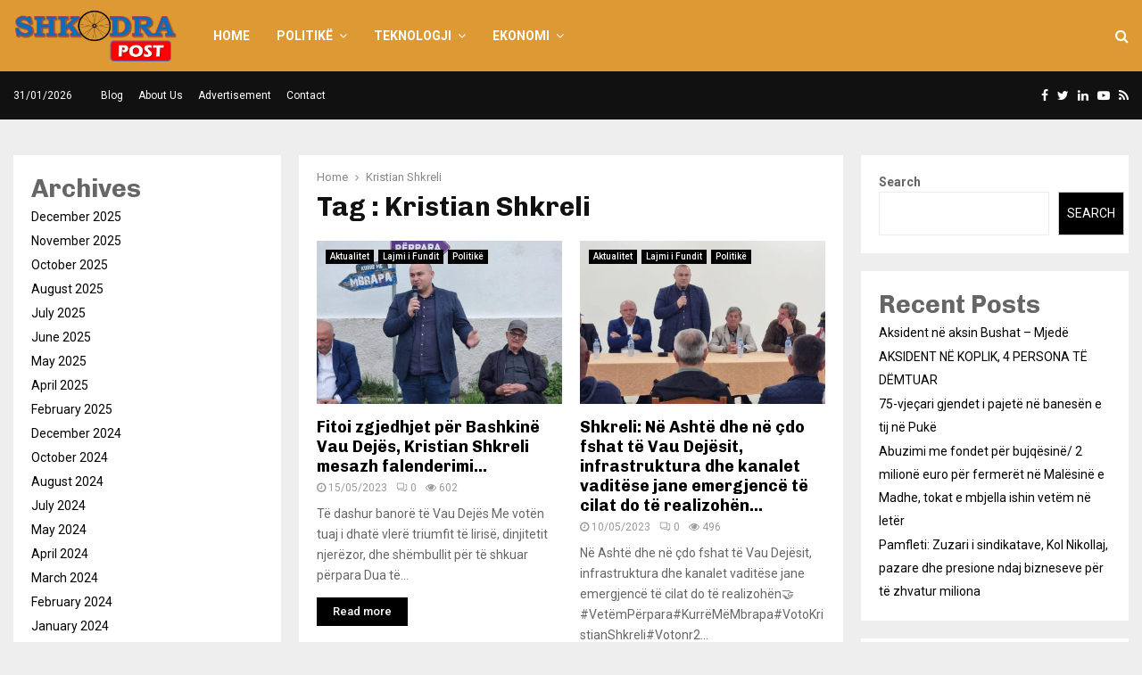

--- FILE ---
content_type: text/html; charset=UTF-8
request_url: https://shkodrapost.com/tag/kristian-shkreli/
body_size: 29846
content:
<!DOCTYPE html>
<html lang="en-US">
<head>
	<meta charset="UTF-8">
		<meta name="viewport" content="width=device-width, initial-scale=1">
		<link rel="profile" href="https://gmpg.org/xfn/11">
	<meta name='robots' content='index, follow, max-image-preview:large, max-snippet:-1, max-video-preview:-1' />

	<!-- This site is optimized with the Yoast SEO plugin v20.3 - https://yoast.com/wordpress/plugins/seo/ -->
	<title>Kristian Shkreli Archives - Shkodra Post</title>
	<link rel="canonical" href="https://shkodrapost.com/tag/kristian-shkreli/" />
	<link rel="next" href="https://shkodrapost.com/tag/kristian-shkreli/page/2/" />
	<meta property="og:locale" content="en_US" />
	<meta property="og:type" content="article" />
	<meta property="og:title" content="Kristian Shkreli Archives - Shkodra Post" />
	<meta property="og:url" content="https://shkodrapost.com/tag/kristian-shkreli/" />
	<meta property="og:site_name" content="Shkodra Post" />
	<meta name="twitter:card" content="summary_large_image" />
	<script type="application/ld+json" class="yoast-schema-graph">{"@context":"https://schema.org","@graph":[{"@type":"CollectionPage","@id":"https://shkodrapost.com/tag/kristian-shkreli/","url":"https://shkodrapost.com/tag/kristian-shkreli/","name":"Kristian Shkreli Archives - Shkodra Post","isPartOf":{"@id":"https://shkodrapost.com/#website"},"primaryImageOfPage":{"@id":"https://shkodrapost.com/tag/kristian-shkreli/#primaryimage"},"image":{"@id":"https://shkodrapost.com/tag/kristian-shkreli/#primaryimage"},"thumbnailUrl":"https://shkodrapost.com/wp-content/uploads/2023/05/345913597_139461542364472_6675612712190544917_n.jpg","breadcrumb":{"@id":"https://shkodrapost.com/tag/kristian-shkreli/#breadcrumb"},"inLanguage":"en-US"},{"@type":"ImageObject","inLanguage":"en-US","@id":"https://shkodrapost.com/tag/kristian-shkreli/#primaryimage","url":"https://shkodrapost.com/wp-content/uploads/2023/05/345913597_139461542364472_6675612712190544917_n.jpg","contentUrl":"https://shkodrapost.com/wp-content/uploads/2023/05/345913597_139461542364472_6675612712190544917_n.jpg","width":1280,"height":720},{"@type":"BreadcrumbList","@id":"https://shkodrapost.com/tag/kristian-shkreli/#breadcrumb","itemListElement":[{"@type":"ListItem","position":1,"name":"Home","item":"https://shkodrapost.com/"},{"@type":"ListItem","position":2,"name":"Kristian Shkreli"}]},{"@type":"WebSite","@id":"https://shkodrapost.com/#website","url":"https://shkodrapost.com/","name":"Shkodra Post","description":"Dritarja juaj e informimit","publisher":{"@id":"https://shkodrapost.com/#organization"},"potentialAction":[{"@type":"SearchAction","target":{"@type":"EntryPoint","urlTemplate":"https://shkodrapost.com/?s={search_term_string}"},"query-input":"required name=search_term_string"}],"inLanguage":"en-US"},{"@type":"Organization","@id":"https://shkodrapost.com/#organization","name":"Shkodra Post","url":"https://shkodrapost.com/","logo":{"@type":"ImageObject","inLanguage":"en-US","@id":"https://shkodrapost.com/#/schema/logo/image/","url":"https://shkodrapost.com/wp-content/uploads/2022/07/cropped-shkodra-post-logo.webp","contentUrl":"https://shkodrapost.com/wp-content/uploads/2022/07/cropped-shkodra-post-logo.webp","width":644,"height":210,"caption":"Shkodra Post"},"image":{"@id":"https://shkodrapost.com/#/schema/logo/image/"}}]}</script>
	<!-- / Yoast SEO plugin. -->


<link rel='dns-prefetch' href='//fonts.googleapis.com' />
		<!-- This site uses the Google Analytics by MonsterInsights plugin v8.13.1 - Using Analytics tracking - https://www.monsterinsights.com/ -->
							<script src="//www.googletagmanager.com/gtag/js?id=UA-236879626-1"  data-cfasync="false" data-wpfc-render="false" type="text/javascript" async></script>
			<script data-cfasync="false" data-wpfc-render="false" type="text/javascript">
				var mi_version = '8.13.1';
				var mi_track_user = true;
				var mi_no_track_reason = '';
				
								var disableStrs = [
															'ga-disable-UA-236879626-1',
									];

				/* Function to detect opted out users */
				function __gtagTrackerIsOptedOut() {
					for (var index = 0; index < disableStrs.length; index++) {
						if (document.cookie.indexOf(disableStrs[index] + '=true') > -1) {
							return true;
						}
					}

					return false;
				}

				/* Disable tracking if the opt-out cookie exists. */
				if (__gtagTrackerIsOptedOut()) {
					for (var index = 0; index < disableStrs.length; index++) {
						window[disableStrs[index]] = true;
					}
				}

				/* Opt-out function */
				function __gtagTrackerOptout() {
					for (var index = 0; index < disableStrs.length; index++) {
						document.cookie = disableStrs[index] + '=true; expires=Thu, 31 Dec 2099 23:59:59 UTC; path=/';
						window[disableStrs[index]] = true;
					}
				}

				if ('undefined' === typeof gaOptout) {
					function gaOptout() {
						__gtagTrackerOptout();
					}
				}
								window.dataLayer = window.dataLayer || [];

				window.MonsterInsightsDualTracker = {
					helpers: {},
					trackers: {},
				};
				if (mi_track_user) {
					function __gtagDataLayer() {
						dataLayer.push(arguments);
					}

					function __gtagTracker(type, name, parameters) {
						if (!parameters) {
							parameters = {};
						}

						if (parameters.send_to) {
							__gtagDataLayer.apply(null, arguments);
							return;
						}

						if (type === 'event') {
							
														parameters.send_to = monsterinsights_frontend.ua;
							__gtagDataLayer(type, name, parameters);
													} else {
							__gtagDataLayer.apply(null, arguments);
						}
					}

					__gtagTracker('js', new Date());
					__gtagTracker('set', {
						'developer_id.dZGIzZG': true,
											});
															__gtagTracker('config', 'UA-236879626-1', {"forceSSL":"true","link_attribution":"true"} );
										window.gtag = __gtagTracker;										(function () {
						/* https://developers.google.com/analytics/devguides/collection/analyticsjs/ */
						/* ga and __gaTracker compatibility shim. */
						var noopfn = function () {
							return null;
						};
						var newtracker = function () {
							return new Tracker();
						};
						var Tracker = function () {
							return null;
						};
						var p = Tracker.prototype;
						p.get = noopfn;
						p.set = noopfn;
						p.send = function () {
							var args = Array.prototype.slice.call(arguments);
							args.unshift('send');
							__gaTracker.apply(null, args);
						};
						var __gaTracker = function () {
							var len = arguments.length;
							if (len === 0) {
								return;
							}
							var f = arguments[len - 1];
							if (typeof f !== 'object' || f === null || typeof f.hitCallback !== 'function') {
								if ('send' === arguments[0]) {
									var hitConverted, hitObject = false, action;
									if ('event' === arguments[1]) {
										if ('undefined' !== typeof arguments[3]) {
											hitObject = {
												'eventAction': arguments[3],
												'eventCategory': arguments[2],
												'eventLabel': arguments[4],
												'value': arguments[5] ? arguments[5] : 1,
											}
										}
									}
									if ('pageview' === arguments[1]) {
										if ('undefined' !== typeof arguments[2]) {
											hitObject = {
												'eventAction': 'page_view',
												'page_path': arguments[2],
											}
										}
									}
									if (typeof arguments[2] === 'object') {
										hitObject = arguments[2];
									}
									if (typeof arguments[5] === 'object') {
										Object.assign(hitObject, arguments[5]);
									}
									if ('undefined' !== typeof arguments[1].hitType) {
										hitObject = arguments[1];
										if ('pageview' === hitObject.hitType) {
											hitObject.eventAction = 'page_view';
										}
									}
									if (hitObject) {
										action = 'timing' === arguments[1].hitType ? 'timing_complete' : hitObject.eventAction;
										hitConverted = mapArgs(hitObject);
										__gtagTracker('event', action, hitConverted);
									}
								}
								return;
							}

							function mapArgs(args) {
								var arg, hit = {};
								var gaMap = {
									'eventCategory': 'event_category',
									'eventAction': 'event_action',
									'eventLabel': 'event_label',
									'eventValue': 'event_value',
									'nonInteraction': 'non_interaction',
									'timingCategory': 'event_category',
									'timingVar': 'name',
									'timingValue': 'value',
									'timingLabel': 'event_label',
									'page': 'page_path',
									'location': 'page_location',
									'title': 'page_title',
								};
								for (arg in args) {
																		if (!(!args.hasOwnProperty(arg) || !gaMap.hasOwnProperty(arg))) {
										hit[gaMap[arg]] = args[arg];
									} else {
										hit[arg] = args[arg];
									}
								}
								return hit;
							}

							try {
								f.hitCallback();
							} catch (ex) {
							}
						};
						__gaTracker.create = newtracker;
						__gaTracker.getByName = newtracker;
						__gaTracker.getAll = function () {
							return [];
						};
						__gaTracker.remove = noopfn;
						__gaTracker.loaded = true;
						window['__gaTracker'] = __gaTracker;
					})();
									} else {
										console.log("");
					(function () {
						function __gtagTracker() {
							return null;
						}

						window['__gtagTracker'] = __gtagTracker;
						window['gtag'] = __gtagTracker;
					})();
									}
			</script>
				<!-- / Google Analytics by MonsterInsights -->
		<style id='wp-img-auto-sizes-contain-inline-css' type='text/css'>
img:is([sizes=auto i],[sizes^="auto," i]){contain-intrinsic-size:3000px 1500px}
/*# sourceURL=wp-img-auto-sizes-contain-inline-css */
</style>
<style id='wp-block-library-inline-css' type='text/css'>
:root{--wp-block-synced-color:#7a00df;--wp-block-synced-color--rgb:122,0,223;--wp-bound-block-color:var(--wp-block-synced-color);--wp-editor-canvas-background:#ddd;--wp-admin-theme-color:#007cba;--wp-admin-theme-color--rgb:0,124,186;--wp-admin-theme-color-darker-10:#006ba1;--wp-admin-theme-color-darker-10--rgb:0,107,160.5;--wp-admin-theme-color-darker-20:#005a87;--wp-admin-theme-color-darker-20--rgb:0,90,135;--wp-admin-border-width-focus:2px}@media (min-resolution:192dpi){:root{--wp-admin-border-width-focus:1.5px}}.wp-element-button{cursor:pointer}:root .has-very-light-gray-background-color{background-color:#eee}:root .has-very-dark-gray-background-color{background-color:#313131}:root .has-very-light-gray-color{color:#eee}:root .has-very-dark-gray-color{color:#313131}:root .has-vivid-green-cyan-to-vivid-cyan-blue-gradient-background{background:linear-gradient(135deg,#00d084,#0693e3)}:root .has-purple-crush-gradient-background{background:linear-gradient(135deg,#34e2e4,#4721fb 50%,#ab1dfe)}:root .has-hazy-dawn-gradient-background{background:linear-gradient(135deg,#faaca8,#dad0ec)}:root .has-subdued-olive-gradient-background{background:linear-gradient(135deg,#fafae1,#67a671)}:root .has-atomic-cream-gradient-background{background:linear-gradient(135deg,#fdd79a,#004a59)}:root .has-nightshade-gradient-background{background:linear-gradient(135deg,#330968,#31cdcf)}:root .has-midnight-gradient-background{background:linear-gradient(135deg,#020381,#2874fc)}:root{--wp--preset--font-size--normal:16px;--wp--preset--font-size--huge:42px}.has-regular-font-size{font-size:1em}.has-larger-font-size{font-size:2.625em}.has-normal-font-size{font-size:var(--wp--preset--font-size--normal)}.has-huge-font-size{font-size:var(--wp--preset--font-size--huge)}.has-text-align-center{text-align:center}.has-text-align-left{text-align:left}.has-text-align-right{text-align:right}.has-fit-text{white-space:nowrap!important}#end-resizable-editor-section{display:none}.aligncenter{clear:both}.items-justified-left{justify-content:flex-start}.items-justified-center{justify-content:center}.items-justified-right{justify-content:flex-end}.items-justified-space-between{justify-content:space-between}.screen-reader-text{border:0;clip-path:inset(50%);height:1px;margin:-1px;overflow:hidden;padding:0;position:absolute;width:1px;word-wrap:normal!important}.screen-reader-text:focus{background-color:#ddd;clip-path:none;color:#444;display:block;font-size:1em;height:auto;left:5px;line-height:normal;padding:15px 23px 14px;text-decoration:none;top:5px;width:auto;z-index:100000}html :where(.has-border-color){border-style:solid}html :where([style*=border-top-color]){border-top-style:solid}html :where([style*=border-right-color]){border-right-style:solid}html :where([style*=border-bottom-color]){border-bottom-style:solid}html :where([style*=border-left-color]){border-left-style:solid}html :where([style*=border-width]){border-style:solid}html :where([style*=border-top-width]){border-top-style:solid}html :where([style*=border-right-width]){border-right-style:solid}html :where([style*=border-bottom-width]){border-bottom-style:solid}html :where([style*=border-left-width]){border-left-style:solid}html :where(img[class*=wp-image-]){height:auto;max-width:100%}:where(figure){margin:0 0 1em}html :where(.is-position-sticky){--wp-admin--admin-bar--position-offset:var(--wp-admin--admin-bar--height,0px)}@media screen and (max-width:600px){html :where(.is-position-sticky){--wp-admin--admin-bar--position-offset:0px}}

/*# sourceURL=wp-block-library-inline-css */
</style><style id='wp-block-archives-inline-css' type='text/css'>
.wp-block-archives{box-sizing:border-box}.wp-block-archives-dropdown label{display:block}
/*# sourceURL=https://shkodrapost.com/wp-includes/blocks/archives/style.min.css */
</style>
<style id='wp-block-categories-inline-css' type='text/css'>
.wp-block-categories{box-sizing:border-box}.wp-block-categories.alignleft{margin-right:2em}.wp-block-categories.alignright{margin-left:2em}.wp-block-categories.wp-block-categories-dropdown.aligncenter{text-align:center}.wp-block-categories .wp-block-categories__label{display:block;width:100%}
/*# sourceURL=https://shkodrapost.com/wp-includes/blocks/categories/style.min.css */
</style>
<style id='wp-block-heading-inline-css' type='text/css'>
h1:where(.wp-block-heading).has-background,h2:where(.wp-block-heading).has-background,h3:where(.wp-block-heading).has-background,h4:where(.wp-block-heading).has-background,h5:where(.wp-block-heading).has-background,h6:where(.wp-block-heading).has-background{padding:1.25em 2.375em}h1.has-text-align-left[style*=writing-mode]:where([style*=vertical-lr]),h1.has-text-align-right[style*=writing-mode]:where([style*=vertical-rl]),h2.has-text-align-left[style*=writing-mode]:where([style*=vertical-lr]),h2.has-text-align-right[style*=writing-mode]:where([style*=vertical-rl]),h3.has-text-align-left[style*=writing-mode]:where([style*=vertical-lr]),h3.has-text-align-right[style*=writing-mode]:where([style*=vertical-rl]),h4.has-text-align-left[style*=writing-mode]:where([style*=vertical-lr]),h4.has-text-align-right[style*=writing-mode]:where([style*=vertical-rl]),h5.has-text-align-left[style*=writing-mode]:where([style*=vertical-lr]),h5.has-text-align-right[style*=writing-mode]:where([style*=vertical-rl]),h6.has-text-align-left[style*=writing-mode]:where([style*=vertical-lr]),h6.has-text-align-right[style*=writing-mode]:where([style*=vertical-rl]){rotate:180deg}
/*# sourceURL=https://shkodrapost.com/wp-includes/blocks/heading/style.min.css */
</style>
<style id='wp-block-latest-comments-inline-css' type='text/css'>
ol.wp-block-latest-comments{box-sizing:border-box;margin-left:0}:where(.wp-block-latest-comments:not([style*=line-height] .wp-block-latest-comments__comment)){line-height:1.1}:where(.wp-block-latest-comments:not([style*=line-height] .wp-block-latest-comments__comment-excerpt p)){line-height:1.8}.has-dates :where(.wp-block-latest-comments:not([style*=line-height])),.has-excerpts :where(.wp-block-latest-comments:not([style*=line-height])){line-height:1.5}.wp-block-latest-comments .wp-block-latest-comments{padding-left:0}.wp-block-latest-comments__comment{list-style:none;margin-bottom:1em}.has-avatars .wp-block-latest-comments__comment{list-style:none;min-height:2.25em}.has-avatars .wp-block-latest-comments__comment .wp-block-latest-comments__comment-excerpt,.has-avatars .wp-block-latest-comments__comment .wp-block-latest-comments__comment-meta{margin-left:3.25em}.wp-block-latest-comments__comment-excerpt p{font-size:.875em;margin:.36em 0 1.4em}.wp-block-latest-comments__comment-date{display:block;font-size:.75em}.wp-block-latest-comments .avatar,.wp-block-latest-comments__comment-avatar{border-radius:1.5em;display:block;float:left;height:2.5em;margin-right:.75em;width:2.5em}.wp-block-latest-comments[class*=-font-size] a,.wp-block-latest-comments[style*=font-size] a{font-size:inherit}
/*# sourceURL=https://shkodrapost.com/wp-includes/blocks/latest-comments/style.min.css */
</style>
<style id='wp-block-latest-posts-inline-css' type='text/css'>
.wp-block-latest-posts{box-sizing:border-box}.wp-block-latest-posts.alignleft{margin-right:2em}.wp-block-latest-posts.alignright{margin-left:2em}.wp-block-latest-posts.wp-block-latest-posts__list{list-style:none}.wp-block-latest-posts.wp-block-latest-posts__list li{clear:both;overflow-wrap:break-word}.wp-block-latest-posts.is-grid{display:flex;flex-wrap:wrap}.wp-block-latest-posts.is-grid li{margin:0 1.25em 1.25em 0;width:100%}@media (min-width:600px){.wp-block-latest-posts.columns-2 li{width:calc(50% - .625em)}.wp-block-latest-posts.columns-2 li:nth-child(2n){margin-right:0}.wp-block-latest-posts.columns-3 li{width:calc(33.33333% - .83333em)}.wp-block-latest-posts.columns-3 li:nth-child(3n){margin-right:0}.wp-block-latest-posts.columns-4 li{width:calc(25% - .9375em)}.wp-block-latest-posts.columns-4 li:nth-child(4n){margin-right:0}.wp-block-latest-posts.columns-5 li{width:calc(20% - 1em)}.wp-block-latest-posts.columns-5 li:nth-child(5n){margin-right:0}.wp-block-latest-posts.columns-6 li{width:calc(16.66667% - 1.04167em)}.wp-block-latest-posts.columns-6 li:nth-child(6n){margin-right:0}}:root :where(.wp-block-latest-posts.is-grid){padding:0}:root :where(.wp-block-latest-posts.wp-block-latest-posts__list){padding-left:0}.wp-block-latest-posts__post-author,.wp-block-latest-posts__post-date{display:block;font-size:.8125em}.wp-block-latest-posts__post-excerpt,.wp-block-latest-posts__post-full-content{margin-bottom:1em;margin-top:.5em}.wp-block-latest-posts__featured-image a{display:inline-block}.wp-block-latest-posts__featured-image img{height:auto;max-width:100%;width:auto}.wp-block-latest-posts__featured-image.alignleft{float:left;margin-right:1em}.wp-block-latest-posts__featured-image.alignright{float:right;margin-left:1em}.wp-block-latest-posts__featured-image.aligncenter{margin-bottom:1em;text-align:center}
/*# sourceURL=https://shkodrapost.com/wp-includes/blocks/latest-posts/style.min.css */
</style>
<style id='wp-block-search-inline-css' type='text/css'>
.wp-block-search__button{margin-left:10px;word-break:normal}.wp-block-search__button.has-icon{line-height:0}.wp-block-search__button svg{height:1.25em;min-height:24px;min-width:24px;width:1.25em;fill:currentColor;vertical-align:text-bottom}:where(.wp-block-search__button){border:1px solid #ccc;padding:6px 10px}.wp-block-search__inside-wrapper{display:flex;flex:auto;flex-wrap:nowrap;max-width:100%}.wp-block-search__label{width:100%}.wp-block-search.wp-block-search__button-only .wp-block-search__button{box-sizing:border-box;display:flex;flex-shrink:0;justify-content:center;margin-left:0;max-width:100%}.wp-block-search.wp-block-search__button-only .wp-block-search__inside-wrapper{min-width:0!important;transition-property:width}.wp-block-search.wp-block-search__button-only .wp-block-search__input{flex-basis:100%;transition-duration:.3s}.wp-block-search.wp-block-search__button-only.wp-block-search__searchfield-hidden,.wp-block-search.wp-block-search__button-only.wp-block-search__searchfield-hidden .wp-block-search__inside-wrapper{overflow:hidden}.wp-block-search.wp-block-search__button-only.wp-block-search__searchfield-hidden .wp-block-search__input{border-left-width:0!important;border-right-width:0!important;flex-basis:0;flex-grow:0;margin:0;min-width:0!important;padding-left:0!important;padding-right:0!important;width:0!important}:where(.wp-block-search__input){appearance:none;border:1px solid #949494;flex-grow:1;font-family:inherit;font-size:inherit;font-style:inherit;font-weight:inherit;letter-spacing:inherit;line-height:inherit;margin-left:0;margin-right:0;min-width:3rem;padding:8px;text-decoration:unset!important;text-transform:inherit}:where(.wp-block-search__button-inside .wp-block-search__inside-wrapper){background-color:#fff;border:1px solid #949494;box-sizing:border-box;padding:4px}:where(.wp-block-search__button-inside .wp-block-search__inside-wrapper) .wp-block-search__input{border:none;border-radius:0;padding:0 4px}:where(.wp-block-search__button-inside .wp-block-search__inside-wrapper) .wp-block-search__input:focus{outline:none}:where(.wp-block-search__button-inside .wp-block-search__inside-wrapper) :where(.wp-block-search__button){padding:4px 8px}.wp-block-search.aligncenter .wp-block-search__inside-wrapper{margin:auto}.wp-block[data-align=right] .wp-block-search.wp-block-search__button-only .wp-block-search__inside-wrapper{float:right}
/*# sourceURL=https://shkodrapost.com/wp-includes/blocks/search/style.min.css */
</style>
<style id='wp-block-search-theme-inline-css' type='text/css'>
.wp-block-search .wp-block-search__label{font-weight:700}.wp-block-search__button{border:1px solid #ccc;padding:.375em .625em}
/*# sourceURL=https://shkodrapost.com/wp-includes/blocks/search/theme.min.css */
</style>
<style id='wp-block-group-inline-css' type='text/css'>
.wp-block-group{box-sizing:border-box}:where(.wp-block-group.wp-block-group-is-layout-constrained){position:relative}
/*# sourceURL=https://shkodrapost.com/wp-includes/blocks/group/style.min.css */
</style>
<style id='wp-block-group-theme-inline-css' type='text/css'>
:where(.wp-block-group.has-background){padding:1.25em 2.375em}
/*# sourceURL=https://shkodrapost.com/wp-includes/blocks/group/theme.min.css */
</style>
<style id='wp-block-paragraph-inline-css' type='text/css'>
.is-small-text{font-size:.875em}.is-regular-text{font-size:1em}.is-large-text{font-size:2.25em}.is-larger-text{font-size:3em}.has-drop-cap:not(:focus):first-letter{float:left;font-size:8.4em;font-style:normal;font-weight:100;line-height:.68;margin:.05em .1em 0 0;text-transform:uppercase}body.rtl .has-drop-cap:not(:focus):first-letter{float:none;margin-left:.1em}p.has-drop-cap.has-background{overflow:hidden}:root :where(p.has-background){padding:1.25em 2.375em}:where(p.has-text-color:not(.has-link-color)) a{color:inherit}p.has-text-align-left[style*="writing-mode:vertical-lr"],p.has-text-align-right[style*="writing-mode:vertical-rl"]{rotate:180deg}
/*# sourceURL=https://shkodrapost.com/wp-includes/blocks/paragraph/style.min.css */
</style>
<style id='global-styles-inline-css' type='text/css'>
:root{--wp--preset--aspect-ratio--square: 1;--wp--preset--aspect-ratio--4-3: 4/3;--wp--preset--aspect-ratio--3-4: 3/4;--wp--preset--aspect-ratio--3-2: 3/2;--wp--preset--aspect-ratio--2-3: 2/3;--wp--preset--aspect-ratio--16-9: 16/9;--wp--preset--aspect-ratio--9-16: 9/16;--wp--preset--color--black: #000000;--wp--preset--color--cyan-bluish-gray: #abb8c3;--wp--preset--color--white: #ffffff;--wp--preset--color--pale-pink: #f78da7;--wp--preset--color--vivid-red: #cf2e2e;--wp--preset--color--luminous-vivid-orange: #ff6900;--wp--preset--color--luminous-vivid-amber: #fcb900;--wp--preset--color--light-green-cyan: #7bdcb5;--wp--preset--color--vivid-green-cyan: #00d084;--wp--preset--color--pale-cyan-blue: #8ed1fc;--wp--preset--color--vivid-cyan-blue: #0693e3;--wp--preset--color--vivid-purple: #9b51e0;--wp--preset--gradient--vivid-cyan-blue-to-vivid-purple: linear-gradient(135deg,rgb(6,147,227) 0%,rgb(155,81,224) 100%);--wp--preset--gradient--light-green-cyan-to-vivid-green-cyan: linear-gradient(135deg,rgb(122,220,180) 0%,rgb(0,208,130) 100%);--wp--preset--gradient--luminous-vivid-amber-to-luminous-vivid-orange: linear-gradient(135deg,rgb(252,185,0) 0%,rgb(255,105,0) 100%);--wp--preset--gradient--luminous-vivid-orange-to-vivid-red: linear-gradient(135deg,rgb(255,105,0) 0%,rgb(207,46,46) 100%);--wp--preset--gradient--very-light-gray-to-cyan-bluish-gray: linear-gradient(135deg,rgb(238,238,238) 0%,rgb(169,184,195) 100%);--wp--preset--gradient--cool-to-warm-spectrum: linear-gradient(135deg,rgb(74,234,220) 0%,rgb(151,120,209) 20%,rgb(207,42,186) 40%,rgb(238,44,130) 60%,rgb(251,105,98) 80%,rgb(254,248,76) 100%);--wp--preset--gradient--blush-light-purple: linear-gradient(135deg,rgb(255,206,236) 0%,rgb(152,150,240) 100%);--wp--preset--gradient--blush-bordeaux: linear-gradient(135deg,rgb(254,205,165) 0%,rgb(254,45,45) 50%,rgb(107,0,62) 100%);--wp--preset--gradient--luminous-dusk: linear-gradient(135deg,rgb(255,203,112) 0%,rgb(199,81,192) 50%,rgb(65,88,208) 100%);--wp--preset--gradient--pale-ocean: linear-gradient(135deg,rgb(255,245,203) 0%,rgb(182,227,212) 50%,rgb(51,167,181) 100%);--wp--preset--gradient--electric-grass: linear-gradient(135deg,rgb(202,248,128) 0%,rgb(113,206,126) 100%);--wp--preset--gradient--midnight: linear-gradient(135deg,rgb(2,3,129) 0%,rgb(40,116,252) 100%);--wp--preset--font-size--small: 14px;--wp--preset--font-size--medium: 20px;--wp--preset--font-size--large: 32px;--wp--preset--font-size--x-large: 42px;--wp--preset--font-size--normal: 16px;--wp--preset--font-size--huge: 42px;--wp--preset--spacing--20: 0.44rem;--wp--preset--spacing--30: 0.67rem;--wp--preset--spacing--40: 1rem;--wp--preset--spacing--50: 1.5rem;--wp--preset--spacing--60: 2.25rem;--wp--preset--spacing--70: 3.38rem;--wp--preset--spacing--80: 5.06rem;--wp--preset--shadow--natural: 6px 6px 9px rgba(0, 0, 0, 0.2);--wp--preset--shadow--deep: 12px 12px 50px rgba(0, 0, 0, 0.4);--wp--preset--shadow--sharp: 6px 6px 0px rgba(0, 0, 0, 0.2);--wp--preset--shadow--outlined: 6px 6px 0px -3px rgb(255, 255, 255), 6px 6px rgb(0, 0, 0);--wp--preset--shadow--crisp: 6px 6px 0px rgb(0, 0, 0);}:where(.is-layout-flex){gap: 0.5em;}:where(.is-layout-grid){gap: 0.5em;}body .is-layout-flex{display: flex;}.is-layout-flex{flex-wrap: wrap;align-items: center;}.is-layout-flex > :is(*, div){margin: 0;}body .is-layout-grid{display: grid;}.is-layout-grid > :is(*, div){margin: 0;}:where(.wp-block-columns.is-layout-flex){gap: 2em;}:where(.wp-block-columns.is-layout-grid){gap: 2em;}:where(.wp-block-post-template.is-layout-flex){gap: 1.25em;}:where(.wp-block-post-template.is-layout-grid){gap: 1.25em;}.has-black-color{color: var(--wp--preset--color--black) !important;}.has-cyan-bluish-gray-color{color: var(--wp--preset--color--cyan-bluish-gray) !important;}.has-white-color{color: var(--wp--preset--color--white) !important;}.has-pale-pink-color{color: var(--wp--preset--color--pale-pink) !important;}.has-vivid-red-color{color: var(--wp--preset--color--vivid-red) !important;}.has-luminous-vivid-orange-color{color: var(--wp--preset--color--luminous-vivid-orange) !important;}.has-luminous-vivid-amber-color{color: var(--wp--preset--color--luminous-vivid-amber) !important;}.has-light-green-cyan-color{color: var(--wp--preset--color--light-green-cyan) !important;}.has-vivid-green-cyan-color{color: var(--wp--preset--color--vivid-green-cyan) !important;}.has-pale-cyan-blue-color{color: var(--wp--preset--color--pale-cyan-blue) !important;}.has-vivid-cyan-blue-color{color: var(--wp--preset--color--vivid-cyan-blue) !important;}.has-vivid-purple-color{color: var(--wp--preset--color--vivid-purple) !important;}.has-black-background-color{background-color: var(--wp--preset--color--black) !important;}.has-cyan-bluish-gray-background-color{background-color: var(--wp--preset--color--cyan-bluish-gray) !important;}.has-white-background-color{background-color: var(--wp--preset--color--white) !important;}.has-pale-pink-background-color{background-color: var(--wp--preset--color--pale-pink) !important;}.has-vivid-red-background-color{background-color: var(--wp--preset--color--vivid-red) !important;}.has-luminous-vivid-orange-background-color{background-color: var(--wp--preset--color--luminous-vivid-orange) !important;}.has-luminous-vivid-amber-background-color{background-color: var(--wp--preset--color--luminous-vivid-amber) !important;}.has-light-green-cyan-background-color{background-color: var(--wp--preset--color--light-green-cyan) !important;}.has-vivid-green-cyan-background-color{background-color: var(--wp--preset--color--vivid-green-cyan) !important;}.has-pale-cyan-blue-background-color{background-color: var(--wp--preset--color--pale-cyan-blue) !important;}.has-vivid-cyan-blue-background-color{background-color: var(--wp--preset--color--vivid-cyan-blue) !important;}.has-vivid-purple-background-color{background-color: var(--wp--preset--color--vivid-purple) !important;}.has-black-border-color{border-color: var(--wp--preset--color--black) !important;}.has-cyan-bluish-gray-border-color{border-color: var(--wp--preset--color--cyan-bluish-gray) !important;}.has-white-border-color{border-color: var(--wp--preset--color--white) !important;}.has-pale-pink-border-color{border-color: var(--wp--preset--color--pale-pink) !important;}.has-vivid-red-border-color{border-color: var(--wp--preset--color--vivid-red) !important;}.has-luminous-vivid-orange-border-color{border-color: var(--wp--preset--color--luminous-vivid-orange) !important;}.has-luminous-vivid-amber-border-color{border-color: var(--wp--preset--color--luminous-vivid-amber) !important;}.has-light-green-cyan-border-color{border-color: var(--wp--preset--color--light-green-cyan) !important;}.has-vivid-green-cyan-border-color{border-color: var(--wp--preset--color--vivid-green-cyan) !important;}.has-pale-cyan-blue-border-color{border-color: var(--wp--preset--color--pale-cyan-blue) !important;}.has-vivid-cyan-blue-border-color{border-color: var(--wp--preset--color--vivid-cyan-blue) !important;}.has-vivid-purple-border-color{border-color: var(--wp--preset--color--vivid-purple) !important;}.has-vivid-cyan-blue-to-vivid-purple-gradient-background{background: var(--wp--preset--gradient--vivid-cyan-blue-to-vivid-purple) !important;}.has-light-green-cyan-to-vivid-green-cyan-gradient-background{background: var(--wp--preset--gradient--light-green-cyan-to-vivid-green-cyan) !important;}.has-luminous-vivid-amber-to-luminous-vivid-orange-gradient-background{background: var(--wp--preset--gradient--luminous-vivid-amber-to-luminous-vivid-orange) !important;}.has-luminous-vivid-orange-to-vivid-red-gradient-background{background: var(--wp--preset--gradient--luminous-vivid-orange-to-vivid-red) !important;}.has-very-light-gray-to-cyan-bluish-gray-gradient-background{background: var(--wp--preset--gradient--very-light-gray-to-cyan-bluish-gray) !important;}.has-cool-to-warm-spectrum-gradient-background{background: var(--wp--preset--gradient--cool-to-warm-spectrum) !important;}.has-blush-light-purple-gradient-background{background: var(--wp--preset--gradient--blush-light-purple) !important;}.has-blush-bordeaux-gradient-background{background: var(--wp--preset--gradient--blush-bordeaux) !important;}.has-luminous-dusk-gradient-background{background: var(--wp--preset--gradient--luminous-dusk) !important;}.has-pale-ocean-gradient-background{background: var(--wp--preset--gradient--pale-ocean) !important;}.has-electric-grass-gradient-background{background: var(--wp--preset--gradient--electric-grass) !important;}.has-midnight-gradient-background{background: var(--wp--preset--gradient--midnight) !important;}.has-small-font-size{font-size: var(--wp--preset--font-size--small) !important;}.has-medium-font-size{font-size: var(--wp--preset--font-size--medium) !important;}.has-large-font-size{font-size: var(--wp--preset--font-size--large) !important;}.has-x-large-font-size{font-size: var(--wp--preset--font-size--x-large) !important;}
/*# sourceURL=global-styles-inline-css */
</style>

<style id='classic-theme-styles-inline-css' type='text/css'>
/*! This file is auto-generated */
.wp-block-button__link{color:#fff;background-color:#32373c;border-radius:9999px;box-shadow:none;text-decoration:none;padding:calc(.667em + 2px) calc(1.333em + 2px);font-size:1.125em}.wp-block-file__button{background:#32373c;color:#fff;text-decoration:none}
/*# sourceURL=/wp-includes/css/classic-themes.min.css */
</style>
<link rel='stylesheet' id='contact-form-7-css' href='https://shkodrapost.com/wp-content/plugins/contact-form-7/includes/css/styles.css?ver=5.7.4' type='text/css' media='all' />
<link rel='stylesheet' id='pencisc-css' href='https://shkodrapost.com/wp-content/plugins/penci-framework/assets/css/single-shortcode.css?ver=4a5bc6f7ed717df13056ab421ef08652' type='text/css' media='all' />
<link rel='stylesheet' id='penci-oswald-css' href='//fonts.googleapis.com/css?family=Oswald%3A400&#038;ver=4a5bc6f7ed717df13056ab421ef08652' type='text/css' media='all' />
<link rel='stylesheet' id='penci-font-awesome-css' href='https://shkodrapost.com/wp-content/themes/pennews/css/font-awesome.min.css?ver=4.5.2' type='text/css' media='all' />
<link rel='stylesheet' id='penci-fonts-css' href='//fonts.googleapis.com/css?family=Roboto%3A300%2C300italic%2C400%2C400italic%2C500%2C500italic%2C700%2C700italic%2C800%2C800italic%7CMukta+Vaani%3A300%2C300italic%2C400%2C400italic%2C500%2C500italic%2C700%2C700italic%2C800%2C800italic%7COswald%3A300%2C300italic%2C400%2C400italic%2C500%2C500italic%2C700%2C700italic%2C800%2C800italic%7CTeko%3A300%2C300italic%2C400%2C400italic%2C500%2C500italic%2C700%2C700italic%2C800%2C800italic%7CChivo%3A300%2C300italic%2C400%2C400italic%2C500%2C500italic%2C700%2C700italic%2C800%2C800italic%3A300%2C300italic%2C400%2C400italic%2C500%2C500italic%2C700%2C700italic%2C800%2C800italic%26subset%3Dcyrillic%2Ccyrillic-ext%2Cgreek%2Cgreek-ext%2Clatin-ext' type='text/css' media='all' />
<link rel='stylesheet' id='penci-portfolio-css' href='https://shkodrapost.com/wp-content/themes/pennews/css/portfolio.css?ver=6.6.4' type='text/css' media='all' />
<link rel='stylesheet' id='penci-recipe-css' href='https://shkodrapost.com/wp-content/themes/pennews/css/recipe.css?ver=6.6.4' type='text/css' media='all' />
<link rel='stylesheet' id='penci-review-css' href='https://shkodrapost.com/wp-content/themes/pennews/css/review.css?ver=6.6.4' type='text/css' media='all' />
<link rel='stylesheet' id='penci-style-css' href='https://shkodrapost.com/wp-content/themes/pennews/style.css?ver=6.6.4' type='text/css' media='all' />
<style id='penci-style-inline-css' type='text/css'>
.penci-block-vc.style-title-13:not(.footer-widget).style-title-center .penci-block-heading {border-right: 10px solid transparent; border-left: 10px solid transparent; }.site-branding h1, .site-branding h2 {margin: 0;}.penci-schema-markup { display: none !important; }.penci-entry-media .twitter-video { max-width: none !important; margin: 0 !important; }.penci-entry-media .fb-video { margin-bottom: 0; }.penci-entry-media .post-format-meta > iframe { vertical-align: top; }.penci-single-style-6 .penci-entry-media-top.penci-video-format-dailymotion:after, .penci-single-style-6 .penci-entry-media-top.penci-video-format-facebook:after, .penci-single-style-6 .penci-entry-media-top.penci-video-format-vimeo:after, .penci-single-style-6 .penci-entry-media-top.penci-video-format-twitter:after, .penci-single-style-7 .penci-entry-media-top.penci-video-format-dailymotion:after, .penci-single-style-7 .penci-entry-media-top.penci-video-format-facebook:after, .penci-single-style-7 .penci-entry-media-top.penci-video-format-vimeo:after, .penci-single-style-7 .penci-entry-media-top.penci-video-format-twitter:after { content: none; } .penci-single-style-5 .penci-entry-media.penci-video-format-dailymotion:after, .penci-single-style-5 .penci-entry-media.penci-video-format-facebook:after, .penci-single-style-5 .penci-entry-media.penci-video-format-vimeo:after, .penci-single-style-5 .penci-entry-media.penci-video-format-twitter:after { content: none; }@media screen and (max-width: 960px) { .penci-insta-thumb ul.thumbnails.penci_col_5 li, .penci-insta-thumb ul.thumbnails.penci_col_6 li { width: 33.33% !important; } .penci-insta-thumb ul.thumbnails.penci_col_7 li, .penci-insta-thumb ul.thumbnails.penci_col_8 li, .penci-insta-thumb ul.thumbnails.penci_col_9 li, .penci-insta-thumb ul.thumbnails.penci_col_10 li { width: 25% !important; } }.site-header.header--s12 .penci-menu-toggle-wapper,.site-header.header--s12 .header__social-search { flex: 1; }.site-header.header--s5 .site-branding {  padding-right: 0;margin-right: 40px; }.penci-block_37 .penci_post-meta { padding-top: 8px; }.penci-block_37 .penci-post-excerpt + .penci_post-meta { padding-top: 0; }.penci-hide-text-votes { display: none; }.penci-usewr-review {  border-top: 1px solid #ececec; }.penci-review-score {top: 5px; position: relative; }.penci-social-counter.penci-social-counter--style-3 .penci-social__empty a, .penci-social-counter.penci-social-counter--style-4 .penci-social__empty a, .penci-social-counter.penci-social-counter--style-5 .penci-social__empty a, .penci-social-counter.penci-social-counter--style-6 .penci-social__empty a { display: flex; justify-content: center; align-items: center; }.penci-block-error { padding: 0 20px 20px; }@media screen and (min-width: 1240px){ .penci_dis_padding_bw .penci-content-main.penci-col-4:nth-child(3n+2) { padding-right: 15px; padding-left: 15px; }}.bos_searchbox_widget_class.penci-vc-column-1 #flexi_searchbox #b_searchboxInc .b_submitButton_wrapper{ padding-top: 10px; padding-bottom: 10px; }.mfp-image-holder .mfp-close, .mfp-iframe-holder .mfp-close { background: transparent; border-color: transparent; }h1, h2, h3, h4, h5, h6,.error404 .page-title,
		.error404 .penci-block-vc .penci-block__title, .footer__bottom.style-2 .block-title {font-family: 'Chivo', sans-serif}h1, h2, h3, h4, h5, h6,.error404 .page-title,
		 .error404 .penci-block-vc .penci-block__title, .product_list_widget .product-title, .footer__bottom.style-2 .block-title {font-weight: 700}.penci-topbar.header--s7, .penci-topbar.header--s7 h3, 
		.penci-topbar.header--s7 ul li,
		.penci-topbar.header--s7 .topbar__trending .headline-title{ text-transform: none !important; }.penci-topbar{ background-color:#111111 ; }.penci-topbar,.penci-topbar a, .penci-topbar ul li a{ color:#ffffff ; }.penci-topbar a:hover , .penci-topbar ul li a:hover{ color:#bb1919 !important; }.topbar__social-media a:hover{ color:#dd3333 ; }.penci-topbar ul.menu li ul.sub-menu{ background-color:#111111 ; }.penci-topbar ul.menu li ul.sub-menu li a{ color:#ffffff ; }.penci-topbar ul.menu li ul.sub-menu li a:hover{ color:#bb1919 ; }.penci-topbar ul.menu li ul.sub-menu li{ border-color:#212121 ; }.penci-topbar .topbar__trending .headline-title{ background-color:#dd3333 ; }#site-navigation .penci-megamenu .penci-content-megamenu .penci-mega-latest-posts .penci-mega-post a:not(.mega-cat-name){ font-size: 14px; }.main-navigation > ul:not(.children) > li ul.sub-menu{ border-top: 0 !important; }.penci-archive .penci-archive__content .penci-post-item .entry-title{ font-size:18px; }.penci-portfolio-wrap{ margin-left: 0px; margin-right: 0px; }.penci-portfolio-wrap .portfolio-item{ padding-left: 0px; padding-right: 0px; margin-bottom:0px; }.penci-menu-hbg-widgets .menu-hbg-title { font-family:'Chivo', sans-serif }
		.woocommerce div.product .related > h2,.woocommerce div.product .upsells > h2,
		.post-title-box .post-box-title,.site-content #respond h3,.site-content .widget-title,
		.site-content .widgettitle,
		body.page-template-full-width.page-paged-2 .site-content .widget.penci-block-vc .penci-block__title,
		body:not( .page-template-full-width ) .site-content .widget.penci-block-vc .penci-block__title{ font-size:16px !important;font-weight:700 !important;font-family:'Chivo', sans-serif !important; }.site-content .widget.penci-block-vc .penci-block__title{ text-transform: none; }.site-footer .penci-block-vc .penci-block__title{ font-size:15px;font-weight:600;font-family:'Roboto', sans-serif; }.penci-popup-login-register .penci-login-container a:hover{ color:#bb1919 ; }.penci-popup-login-register .penci-login-container .penci-login input[type="submit"]{ background-color:#bb1919 ; }.buy-button{ background-color:#dd3333 !important; }.penci-menuhbg-toggle:hover .lines-button:after,.penci-menuhbg-toggle:hover .penci-lines:before,.penci-menuhbg-toggle:hover .penci-lines:after.penci-login-container a,.penci_list_shortcode li:before,.footer__sidebars .penci-block-vc .penci__post-title a:hover,.penci-viewall-results a:hover,.post-entry .penci-portfolio-filter ul li.active a, .penci-portfolio-filter ul li.active a,.penci-ajax-search-results-wrapper .penci__post-title a:hover{ color: #dd3333; }.penci-tweets-widget-content .icon-tweets,.penci-tweets-widget-content .tweet-intents a,.penci-tweets-widget-content .tweet-intents span:after,.woocommerce .star-rating span,.woocommerce .comment-form p.stars a:hover,.woocommerce div.product .woocommerce-tabs ul.tabs li a:hover,.penci-subcat-list .flexMenu-viewMore:hover a, .penci-subcat-list .flexMenu-viewMore:focus a,.penci-subcat-list .flexMenu-viewMore .flexMenu-popup .penci-subcat-item a:hover,.penci-owl-carousel-style .owl-dot.active span, .penci-owl-carousel-style .owl-dot:hover span,.penci-owl-carousel-slider .owl-dot.active span,.penci-owl-carousel-slider .owl-dot:hover span{ color: #dd3333; }.penci-owl-carousel-slider .owl-dot.active span,.penci-owl-carousel-slider .owl-dot:hover span{ background-color: #dd3333; }blockquote, q,.penci-post-pagination a:hover,a:hover,.penci-entry-meta a:hover,.penci-portfolio-below_img .inner-item-portfolio .portfolio-desc a:hover h3,.main-navigation.penci_disable_padding_menu > ul:not(.children) > li:hover > a,.main-navigation.penci_disable_padding_menu > ul:not(.children) > li:active > a,.main-navigation.penci_disable_padding_menu > ul:not(.children) > li.current-menu-item > a,.main-navigation.penci_disable_padding_menu > ul:not(.children) > li.current-menu-ancestor > a,.main-navigation.penci_disable_padding_menu > ul:not(.children) > li.current-category-ancestor > a,.site-header.header--s11 .main-navigation.penci_enable_line_menu .menu > li:hover > a,.site-header.header--s11 .main-navigation.penci_enable_line_menu .menu > li:active > a,.site-header.header--s11 .main-navigation.penci_enable_line_menu .menu > li.current-menu-item > a,.main-navigation.penci_disable_padding_menu ul.menu > li > a:hover,.main-navigation ul li:hover > a,.main-navigation ul li:active > a,.main-navigation li.current-menu-item > a,#site-navigation .penci-megamenu .penci-mega-child-categories a.cat-active,#site-navigation .penci-megamenu .penci-content-megamenu .penci-mega-latest-posts .penci-mega-post a:not(.mega-cat-name):hover,.penci-post-pagination h5 a:hover{ color: #dd3333; }.main-navigation.penci_disable_padding_menu > ul:not(.children) > li.highlight-button > a{ color: #dd3333;border-color: #dd3333; }.main-navigation.penci_disable_padding_menu > ul:not(.children) > li.highlight-button:hover > a,.main-navigation.penci_disable_padding_menu > ul:not(.children) > li.highlight-button:active > a,.main-navigation.penci_disable_padding_menu > ul:not(.children) > li.highlight-button.current-category-ancestor > a,.main-navigation.penci_disable_padding_menu > ul:not(.children) > li.highlight-button.current-category-ancestor > a,.main-navigation.penci_disable_padding_menu > ul:not(.children) > li.highlight-button.current-menu-ancestor > a,.main-navigation.penci_disable_padding_menu > ul:not(.children) > li.highlight-button.current-menu-item > a{ border-color: #dd3333; }.penci-menu-hbg .primary-menu-mobile li a:hover,.penci-menu-hbg .primary-menu-mobile li.toggled-on > a,.penci-menu-hbg .primary-menu-mobile li.toggled-on > .dropdown-toggle,.penci-menu-hbg .primary-menu-mobile li.current-menu-item > a,.penci-menu-hbg .primary-menu-mobile li.current-menu-item > .dropdown-toggle,.mobile-sidebar .primary-menu-mobile li a:hover,.mobile-sidebar .primary-menu-mobile li.toggled-on-first > a,.mobile-sidebar .primary-menu-mobile li.toggled-on > a,.mobile-sidebar .primary-menu-mobile li.toggled-on > .dropdown-toggle,.mobile-sidebar .primary-menu-mobile li.current-menu-item > a,.mobile-sidebar .primary-menu-mobile li.current-menu-item > .dropdown-toggle,.mobile-sidebar #sidebar-nav-logo a,.mobile-sidebar #sidebar-nav-logo a:hover.mobile-sidebar #sidebar-nav-logo:before,.penci-recipe-heading a.penci-recipe-print,.widget a:hover,.widget.widget_recent_entries li a:hover, .widget.widget_recent_comments li a:hover, .widget.widget_meta li a:hover,.penci-topbar a:hover,.penci-topbar ul li:hover,.penci-topbar ul li a:hover,.penci-topbar ul.menu li ul.sub-menu li a:hover,.site-branding a, .site-branding .site-title{ color: #dd3333; }.penci-viewall-results a:hover,.penci-ajax-search-results-wrapper .penci__post-title a:hover,.header__search_dis_bg .search-click:hover,.header__social-media a:hover,.penci-login-container .link-bottom a,.error404 .page-content a,.penci-no-results .search-form .search-submit:hover,.error404 .page-content .search-form .search-submit:hover,.penci_breadcrumbs a:hover, .penci_breadcrumbs a:hover span,.penci-archive .entry-meta a:hover,.penci-caption-above-img .wp-caption a:hover,.penci-author-content .author-social:hover,.entry-content a,.comment-content a,.penci-page-style-5 .penci-active-thumb .penci-entry-meta a:hover,.penci-single-style-5 .penci-active-thumb .penci-entry-meta a:hover{ color: #dd3333; }blockquote:not(.wp-block-quote).style-2:before{ background-color: transparent; }blockquote.style-2:before,blockquote:not(.wp-block-quote),blockquote.style-2 cite, blockquote.style-2 .author,blockquote.style-3 cite, blockquote.style-3 .author,.woocommerce ul.products li.product .price,.woocommerce ul.products li.product .price ins,.woocommerce div.product p.price ins,.woocommerce div.product span.price ins, .woocommerce div.product p.price, .woocommerce div.product span.price,.woocommerce div.product .entry-summary div[itemprop="description"] blockquote:before, .woocommerce div.product .woocommerce-tabs #tab-description blockquote:before,.woocommerce-product-details__short-description blockquote:before,.woocommerce div.product .entry-summary div[itemprop="description"] blockquote cite, .woocommerce div.product .entry-summary div[itemprop="description"] blockquote .author,.woocommerce div.product .woocommerce-tabs #tab-description blockquote cite, .woocommerce div.product .woocommerce-tabs #tab-description blockquote .author,.woocommerce div.product .product_meta > span a:hover,.woocommerce div.product .woocommerce-tabs ul.tabs li.active{ color: #dd3333; }.woocommerce #respond input#submit.alt.disabled:hover,.woocommerce #respond input#submit.alt:disabled:hover,.woocommerce #respond input#submit.alt:disabled[disabled]:hover,.woocommerce a.button.alt.disabled,.woocommerce a.button.alt.disabled:hover,.woocommerce a.button.alt:disabled,.woocommerce a.button.alt:disabled:hover,.woocommerce a.button.alt:disabled[disabled],.woocommerce a.button.alt:disabled[disabled]:hover,.woocommerce button.button.alt.disabled,.woocommerce button.button.alt.disabled:hover,.woocommerce button.button.alt:disabled,.woocommerce button.button.alt:disabled:hover,.woocommerce button.button.alt:disabled[disabled],.woocommerce button.button.alt:disabled[disabled]:hover,.woocommerce input.button.alt.disabled,.woocommerce input.button.alt.disabled:hover,.woocommerce input.button.alt:disabled,.woocommerce input.button.alt:disabled:hover,.woocommerce input.button.alt:disabled[disabled],.woocommerce input.button.alt:disabled[disabled]:hover{ background-color: #dd3333; }.woocommerce ul.cart_list li .amount, .woocommerce ul.product_list_widget li .amount,.woocommerce table.shop_table td.product-name a:hover,.woocommerce-cart .cart-collaterals .cart_totals table td .amount,.woocommerce .woocommerce-info:before,.woocommerce form.checkout table.shop_table .order-total .amount,.post-entry .penci-portfolio-filter ul li a:hover,.post-entry .penci-portfolio-filter ul li.active a,.penci-portfolio-filter ul li a:hover,.penci-portfolio-filter ul li.active a,#bbpress-forums li.bbp-body ul.forum li.bbp-forum-info a:hover,#bbpress-forums li.bbp-body ul.topic li.bbp-topic-title a:hover,#bbpress-forums li.bbp-body ul.forum li.bbp-forum-info .bbp-forum-content a,#bbpress-forums li.bbp-body ul.topic p.bbp-topic-meta a,#bbpress-forums .bbp-breadcrumb a:hover, #bbpress-forums .bbp-breadcrumb .bbp-breadcrumb-current:hover,#bbpress-forums .bbp-forum-freshness a:hover,#bbpress-forums .bbp-topic-freshness a:hover{ color: #dd3333; }.footer__bottom a,.footer__logo a, .footer__logo a:hover,.site-info a,.site-info a:hover,.sub-footer-menu li a:hover,.footer__sidebars a:hover,.penci-block-vc .social-buttons a:hover,.penci-inline-related-posts .penci_post-meta a:hover,.penci__general-meta .penci_post-meta a:hover,.penci-block_video.style-1 .penci_post-meta a:hover,.penci-block_video.style-7 .penci_post-meta a:hover,.penci-block-vc .penci-block__title a:hover,.penci-block-vc.style-title-2 .penci-block__title a:hover,.penci-block-vc.style-title-2:not(.footer-widget) .penci-block__title a:hover,.penci-block-vc.style-title-4 .penci-block__title a:hover,.penci-block-vc.style-title-4:not(.footer-widget) .penci-block__title a:hover,.penci-block-vc .penci-subcat-filter .penci-subcat-item a.active, .penci-block-vc .penci-subcat-filter .penci-subcat-item a:hover ,.penci-block_1 .penci_post-meta a:hover,.penci-inline-related-posts.penci-irp-type-grid .penci__post-title:hover{ color: #dd3333; }.penci-block_10 .penci-posted-on a,.penci-block_10 .penci-block__title a:hover,.penci-block_10 .penci__post-title a:hover,.penci-block_26 .block26_first_item .penci__post-title:hover,.penci-block_30 .penci_post-meta a:hover,.penci-block_33 .block33_big_item .penci_post-meta a:hover,.penci-block_36 .penci-chart-text,.penci-block_video.style-1 .block_video_first_item.penci-title-ab-img .penci_post_content a:hover,.penci-block_video.style-1 .block_video_first_item.penci-title-ab-img .penci_post-meta a:hover,.penci-block_video.style-6 .penci__post-title:hover,.penci-block_video.style-7 .penci__post-title:hover,.penci-owl-featured-area.style-12 .penci-small_items h3 a:hover,.penci-owl-featured-area.style-12 .penci-small_items .penci-slider__meta a:hover ,.penci-owl-featured-area.style-12 .penci-small_items .owl-item.current h3 a,.penci-owl-featured-area.style-13 .penci-small_items h3 a:hover,.penci-owl-featured-area.style-13 .penci-small_items .penci-slider__meta a:hover,.penci-owl-featured-area.style-13 .penci-small_items .owl-item.current h3 a,.penci-owl-featured-area.style-14 .penci-small_items h3 a:hover,.penci-owl-featured-area.style-14 .penci-small_items .penci-slider__meta a:hover ,.penci-owl-featured-area.style-14 .penci-small_items .owl-item.current h3 a,.penci-owl-featured-area.style-17 h3 a:hover,.penci-owl-featured-area.style-17 .penci-slider__meta a:hover,.penci-fslider28-wrapper.penci-block-vc .penci-slider-nav a:hover,.penci-videos-playlist .penci-video-nav .penci-video-playlist-item .penci-video-play-icon,.penci-videos-playlist .penci-video-nav .penci-video-playlist-item.is-playing { color: #dd3333; }.penci-block_video.style-7 .penci_post-meta a:hover,.penci-ajax-more.disable_bg_load_more .penci-ajax-more-button:hover, .penci-ajax-more.disable_bg_load_more .penci-block-ajax-more-button:hover{ color: #dd3333; }.site-main #buddypress input[type=submit]:hover,.site-main #buddypress div.generic-button a:hover,.site-main #buddypress .comment-reply-link:hover,.site-main #buddypress a.button:hover,.site-main #buddypress a.button:focus,.site-main #buddypress ul.button-nav li a:hover,.site-main #buddypress ul.button-nav li.current a,.site-main #buddypress .dir-search input[type=submit]:hover, .site-main #buddypress .groups-members-search input[type=submit]:hover,.site-main #buddypress div.item-list-tabs ul li.selected a,.site-main #buddypress div.item-list-tabs ul li.current a,.site-main #buddypress div.item-list-tabs ul li a:hover{ border-color: #dd3333;background-color: #dd3333; }.site-main #buddypress table.notifications thead tr, .site-main #buddypress table.notifications-settings thead tr,.site-main #buddypress table.profile-settings thead tr, .site-main #buddypress table.profile-fields thead tr,.site-main #buddypress table.profile-settings thead tr, .site-main #buddypress table.profile-fields thead tr,.site-main #buddypress table.wp-profile-fields thead tr, .site-main #buddypress table.messages-notices thead tr,.site-main #buddypress table.forum thead tr{ border-color: #dd3333;background-color: #dd3333; }.site-main .bbp-pagination-links a:hover, .site-main .bbp-pagination-links span.current,#buddypress div.item-list-tabs:not(#subnav) ul li.selected a, #buddypress div.item-list-tabs:not(#subnav) ul li.current a, #buddypress div.item-list-tabs:not(#subnav) ul li a:hover,#buddypress ul.item-list li div.item-title a, #buddypress ul.item-list li h4 a,div.bbp-template-notice a,#bbpress-forums li.bbp-body ul.topic li.bbp-topic-title a,#bbpress-forums li.bbp-body .bbp-forums-list li,.site-main #buddypress .activity-header a:first-child, #buddypress .comment-meta a:first-child, #buddypress .acomment-meta a:first-child{ color: #dd3333 !important; }.single-tribe_events .tribe-events-schedule .tribe-events-cost{ color: #dd3333; }.tribe-events-list .tribe-events-loop .tribe-event-featured,#tribe-events .tribe-events-button,#tribe-events .tribe-events-button:hover,#tribe_events_filters_wrapper input[type=submit],.tribe-events-button, .tribe-events-button.tribe-active:hover,.tribe-events-button.tribe-inactive,.tribe-events-button:hover,.tribe-events-calendar td.tribe-events-present div[id*=tribe-events-daynum-],.tribe-events-calendar td.tribe-events-present div[id*=tribe-events-daynum-]>a,#tribe-bar-form .tribe-bar-submit input[type=submit]:hover{ background-color: #dd3333; }.woocommerce span.onsale,.show-search:after,select option:focus,.woocommerce .widget_shopping_cart p.buttons a:hover, .woocommerce.widget_shopping_cart p.buttons a:hover, .woocommerce .widget_price_filter .price_slider_amount .button:hover, .woocommerce div.product form.cart .button:hover,.woocommerce .widget_price_filter .ui-slider .ui-slider-handle,.penci-block-vc.style-title-2:not(.footer-widget) .penci-block__title a, .penci-block-vc.style-title-2:not(.footer-widget) .penci-block__title span,.penci-block-vc.style-title-3:not(.footer-widget) .penci-block-heading:after,.penci-block-vc.style-title-4:not(.footer-widget) .penci-block__title a, .penci-block-vc.style-title-4:not(.footer-widget) .penci-block__title span,.penci-archive .penci-archive__content .penci-cat-links a:hover,.mCSB_scrollTools .mCSB_dragger .mCSB_dragger_bar,.penci-block-vc .penci-cat-name:hover,#buddypress .activity-list li.load-more, #buddypress .activity-list li.load-newest,#buddypress .activity-list li.load-more:hover, #buddypress .activity-list li.load-newest:hover,.site-main #buddypress button:hover, .site-main #buddypress a.button:hover, .site-main #buddypress input[type=button]:hover, .site-main #buddypress input[type=reset]:hover{ background-color: #dd3333; }.penci-block-vc.style-title-grid:not(.footer-widget) .penci-block__title span, .penci-block-vc.style-title-grid:not(.footer-widget) .penci-block__title a,.penci-block-vc .penci_post_thumb:hover .penci-cat-name,.mCSB_scrollTools .mCSB_dragger:active .mCSB_dragger_bar,.mCSB_scrollTools .mCSB_dragger.mCSB_dragger_onDrag .mCSB_dragger_bar,.main-navigation > ul:not(.children) > li:hover > a,.main-navigation > ul:not(.children) > li:active > a,.main-navigation > ul:not(.children) > li.current-menu-item > a,.main-navigation.penci_enable_line_menu > ul:not(.children) > li > a:before,.main-navigation a:hover,#site-navigation .penci-megamenu .penci-mega-thumbnail .mega-cat-name:hover,#site-navigation .penci-megamenu .penci-mega-thumbnail:hover .mega-cat-name,.penci-review-process span,.penci-review-score-total,.topbar__trending .headline-title,.header__search:not(.header__search_dis_bg) .search-click,.cart-icon span.items-number{ background-color: #dd3333; }.login__form .login__form__login-submit input:hover,.penci-login-container .penci-login input[type="submit"]:hover,.penci-archive .penci-entry-categories a:hover,.single .penci-cat-links a:hover,.page .penci-cat-links a:hover,.woocommerce #respond input#submit:hover, .woocommerce a.button:hover, .woocommerce button.button:hover, .woocommerce input.button:hover,.woocommerce div.product .entry-summary div[itemprop="description"]:before,.woocommerce div.product .entry-summary div[itemprop="description"] blockquote .author span:after, .woocommerce div.product .woocommerce-tabs #tab-description blockquote .author span:after,.woocommerce-product-details__short-description blockquote .author span:after,.woocommerce #respond input#submit.alt:hover, .woocommerce a.button.alt:hover, .woocommerce button.button.alt:hover, .woocommerce input.button.alt:hover,#scroll-to-top:hover,div.wpforms-container .wpforms-form input[type=submit]:hover,div.wpforms-container .wpforms-form button[type=submit]:hover,div.wpforms-container .wpforms-form .wpforms-page-button:hover,div.wpforms-container .wpforms-form .wpforms-page-button:hover,#respond #submit:hover,.wpcf7 input[type="submit"]:hover,.widget_wysija input[type="submit"]:hover{ background-color: #dd3333; }.penci-block_video .penci-close-video:hover,.penci-block_5 .penci_post_thumb:hover .penci-cat-name,.penci-block_25 .penci_post_thumb:hover .penci-cat-name,.penci-block_8 .penci_post_thumb:hover .penci-cat-name,.penci-block_14 .penci_post_thumb:hover .penci-cat-name,.penci-block-vc.style-title-grid .penci-block__title span, .penci-block-vc.style-title-grid .penci-block__title a,.penci-block_7 .penci_post_thumb:hover .penci-order-number,.penci-block_15 .penci-post-order,.penci-news_ticker .penci-news_ticker__title{ background-color: #dd3333; }.penci-owl-featured-area .penci-item-mag:hover .penci-slider__cat .penci-cat-name,.penci-owl-featured-area .penci-slider__cat .penci-cat-name:hover,.penci-owl-featured-area.style-12 .penci-small_items .owl-item.current .penci-cat-name,.penci-owl-featured-area.style-13 .penci-big_items .penci-slider__cat .penci-cat-name,.penci-owl-featured-area.style-13 .button-read-more:hover,.penci-owl-featured-area.style-13 .penci-small_items .owl-item.current .penci-cat-name,.penci-owl-featured-area.style-14 .penci-small_items .owl-item.current .penci-cat-name,.penci-owl-featured-area.style-18 .penci-slider__cat .penci-cat-name{ background-color: #dd3333; }.show-search .show-search__content:after,.penci-wide-content .penci-owl-featured-area.style-23 .penci-slider__text,.penci-grid_2 .grid2_first_item:hover .penci-cat-name,.penci-grid_2 .penci-post-item:hover .penci-cat-name,.penci-grid_3 .penci-post-item:hover .penci-cat-name,.penci-grid_1 .penci-post-item:hover .penci-cat-name,.penci-videos-playlist .penci-video-nav .penci-playlist-title,.widget-area .penci-videos-playlist .penci-video-nav .penci-video-playlist-item .penci-video-number,.widget-area .penci-videos-playlist .penci-video-nav .penci-video-playlist-item .penci-video-play-icon,.widget-area .penci-videos-playlist .penci-video-nav .penci-video-playlist-item .penci-video-paused-icon,.penci-owl-featured-area.style-17 .penci-slider__text::after,#scroll-to-top:hover{ background-color: #dd3333; }.featured-area-custom-slider .penci-owl-carousel-slider .owl-dot span,.main-navigation > ul:not(.children) > li ul.sub-menu,.error404 .not-found,.error404 .penci-block-vc,.woocommerce .woocommerce-error, .woocommerce .woocommerce-info, .woocommerce .woocommerce-message,.penci-owl-featured-area.style-12 .penci-small_items,.penci-owl-featured-area.style-12 .penci-small_items .owl-item.current .penci_post_thumb,.penci-owl-featured-area.style-13 .button-read-more:hover{ border-color: #dd3333; }.widget .tagcloud a:hover,.penci-social-buttons .penci-social-item.like.liked,.site-footer .widget .tagcloud a:hover,.penci-recipe-heading a.penci-recipe-print:hover,.penci-custom-slider-container .pencislider-content .pencislider-btn-trans:hover,button:hover,.button:hover, .entry-content a.button:hover,.penci-vc-btn-wapper .penci-vc-btn.penci-vcbtn-trans:hover, input[type="button"]:hover,input[type="reset"]:hover,input[type="submit"]:hover,.penci-ajax-more .penci-ajax-more-button:hover,.penci-ajax-more .penci-portfolio-more-button:hover,.woocommerce nav.woocommerce-pagination ul li a:focus, .woocommerce nav.woocommerce-pagination ul li a:hover,.woocommerce nav.woocommerce-pagination ul li span.current,.penci-block_10 .penci-more-post:hover,.penci-block_15 .penci-more-post:hover,.penci-block_36 .penci-more-post:hover,.penci-block_video.style-7 .penci-owl-carousel-slider .owl-dot.active span,.penci-block_video.style-7 .penci-owl-carousel-slider .owl-dot:hover span ,.penci-block_video.style-7 .penci-owl-carousel-slider .owl-dot:hover span ,.penci-ajax-more .penci-ajax-more-button:hover,.penci-ajax-more .penci-block-ajax-more-button:hover,.penci-ajax-more .penci-ajax-more-button.loading-posts:hover, .penci-ajax-more .penci-block-ajax-more-button.loading-posts:hover,.site-main #buddypress .activity-list li.load-more a:hover, .site-main #buddypress .activity-list li.load-newest a,.penci-owl-carousel-slider.penci-tweets-slider .owl-dots .owl-dot.active span, .penci-owl-carousel-slider.penci-tweets-slider .owl-dots .owl-dot:hover span,.penci-pagination:not(.penci-ajax-more) span.current, .penci-pagination:not(.penci-ajax-more) a:hover{border-color:#dd3333;background-color: #dd3333;}.penci-owl-featured-area.style-23 .penci-slider-overlay{ 
		background: -moz-linear-gradient(left, transparent 26%, #dd3333  65%);
	    background: -webkit-gradient(linear, left top, right top, color-stop(26%, #dd3333 ), color-stop(65%, transparent));
	    background: -webkit-linear-gradient(left, transparent 26%, #dd3333 65%);
	    background: -o-linear-gradient(left, transparent 26%, #dd3333 65%);
	    background: -ms-linear-gradient(left, transparent 26%, #dd3333 65%);
	    background: linear-gradient(to right, transparent 26%, #dd3333 65%);
	    filter: progid:DXImageTransform.Microsoft.gradient(startColorstr='#dd3333', endColorstr='#dd3333', GradientType=1);
		 }.site-main #buddypress .activity-list li.load-more a, .site-main #buddypress .activity-list li.load-newest a,.header__search:not(.header__search_dis_bg) .search-click:hover,.tagcloud a:hover,.site-footer .widget .tagcloud a:hover{ transition: all 0.3s; opacity: 0.8; }.penci-loading-animation-1 .penci-loading-animation,.penci-loading-animation-1 .penci-loading-animation:before,.penci-loading-animation-1 .penci-loading-animation:after,.penci-loading-animation-5 .penci-loading-animation,.penci-loading-animation-6 .penci-loading-animation:before,.penci-loading-animation-7 .penci-loading-animation,.penci-loading-animation-8 .penci-loading-animation,.penci-loading-animation-9 .penci-loading-circle-inner:before,.penci-load-thecube .penci-load-cube:before,.penci-three-bounce .one,.penci-three-bounce .two,.penci-three-bounce .three{ background-color: #dd3333; }.header__social-media a:hover{ color:#bb1919; }.site-header{ background-color:#dd9933; }.site-header{
			box-shadow: inset 0 -1px 0 #dd9933;
			-webkit-box-shadow: inset 0 -1px 0 #dd9933;
			-moz-box-shadow: inset 0 -1px 0 #dd9933;
		  }.site-header.header--s2:before, .site-header.header--s3:not(.header--s4):before, .site-header.header--s6:before{ background-color:#dd9933 !important }.main-navigation ul.menu > li > a{ color:#ffffff }.main-navigation.penci_enable_line_menu > ul:not(.children) > li > a:before{background-color: #ffffff; }.main-navigation > ul:not(.children) > li:hover > a,.main-navigation > ul:not(.children) > li.current-category-ancestor > a,.main-navigation > ul:not(.children) > li.current-menu-ancestor > a,.main-navigation > ul:not(.children) > li.current-menu-item > a,.site-header.header--s11 .main-navigation.penci_enable_line_menu .menu > li:hover > a,.site-header.header--s11 .main-navigation.penci_enable_line_menu .menu > li:active > a,.site-header.header--s11 .main-navigation.penci_enable_line_menu .menu > li.current-category-ancestor > a,.site-header.header--s11 .main-navigation.penci_enable_line_menu .menu > li.current-menu-ancestor > a,.site-header.header--s11 .main-navigation.penci_enable_line_menu .menu > li.current-menu-item > a,.main-navigation.penci_disable_padding_menu > ul:not(.children) > li:hover > a,.main-navigation.penci_disable_padding_menu > ul:not(.children) > li.current-category-ancestor > a,.main-navigation.penci_disable_padding_menu > ul:not(.children) > li.current-menu-ancestor > a,.main-navigation.penci_disable_padding_menu > ul:not(.children) > li.current-menu-item > a,.main-navigation.penci_disable_padding_menu ul.menu > li > a:hover,.main-navigation ul.menu > li.current-menu-item > a,.main-navigation ul.menu > li > a:hover{ color: #ffffff }.main-navigation.penci_disable_padding_menu > ul:not(.children) > li.highlight-button > a{ color: #ffffff;border-color: #ffffff; }.main-navigation.penci_disable_padding_menu > ul:not(.children) > li.highlight-button:hover > a,.main-navigation.penci_disable_padding_menu > ul:not(.children) > li.highlight-button:active > a,.main-navigation.penci_disable_padding_menu > ul:not(.children) > li.highlight-button.current-category-ancestor > a,.main-navigation.penci_disable_padding_menu > ul:not(.children) > li.highlight-button.current-menu-ancestor > a,.main-navigation.penci_disable_padding_menu > ul:not(.children) > li.highlight-button.current-menu-item > a{ border-color: #ffffff; }.main-navigation > ul:not(.children) > li:hover > a,.main-navigation > ul:not(.children) > li:active > a,.main-navigation > ul:not(.children) > li.current-category-ancestor > a,.main-navigation > ul:not(.children) > li.current-menu-ancestor > a,.main-navigation > ul:not(.children) > li.current-menu-item > a,.site-header.header--s11 .main-navigation.penci_enable_line_menu .menu > li:hover > a,.site-header.header--s11 .main-navigation.penci_enable_line_menu .menu > li:active > a,.site-header.header--s11 .main-navigation.penci_enable_line_menu .menu > li.current-category-ancestor > a,.site-header.header--s11 .main-navigation.penci_enable_line_menu .menu > li.current-menu-ancestor > a,.site-header.header--s11 .main-navigation.penci_enable_line_menu .menu > li.current-menu-item > a,.main-navigation ul.menu > li > a:hover{ background-color: #dd3333 }.main-navigation ul li:not( .penci-mega-menu ) ul li.current-category-ancestor > a,.main-navigation ul li:not( .penci-mega-menu ) ul li.current-menu-ancestor > a,.main-navigation ul li:not( .penci-mega-menu ) ul li.current-menu-item > a,.main-navigation ul li:not( .penci-mega-menu ) ul a:hover{ color:#dd3333 }.header__search:not(.header__search_dis_bg) .search-click, .header__search_dis_bg .search-click{ color: #ffffff }.header__search:not(.header__search_dis_bg) .search-click{ background-color:#dd3333; }
		.show-search .search-submit:hover,
		 .header__search_dis_bg .search-click:hover,
		 .header__search:not(.header__search_dis_bg) .search-click:hover,
		 .header__search:not(.header__search_dis_bg) .search-click:active,
		 .header__search:not(.header__search_dis_bg) .search-click.search-click-forcus{ color:#ffffff; }.penci-header-mobile .penci-header-mobile_container{ background-color:#dd9933; }.penci-header-mobile  .menu-toggle, .penci_dark_layout .menu-toggle{ color:#ffffff; }.penci-widget-sidebar .penci-block__title{ text-transform: none; }#main .widget .tagcloud a{ }#main .widget .tagcloud a:hover{}.single .penci-cat-links a:hover, .page .penci-cat-links a:hover{ background-color:#dd3333; }.site-footer{ background-color:#111111 ; }.footer__bottom { background-color:#111111 ; }.footer__sidebars{ background-color:#111111 ; }.footer__sidebars + .footer__bottom .footer__bottom_container:before{ background-color:#212121 ; }.footer__sidebars .woocommerce.widget_shopping_cart .total,.footer__sidebars .woocommerce.widget_product_search input[type="search"],.footer__sidebars .woocommerce ul.cart_list li,.footer__sidebars .woocommerce ul.product_list_widget li,.site-footer .penci-recent-rv,.site-footer .penci-block_6 .penci-post-item,.site-footer .penci-block_10 .penci-post-item,.site-footer .penci-block_11 .block11_first_item, .site-footer .penci-block_11 .penci-post-item,.site-footer .penci-block_15 .penci-post-item,.site-footer .widget select,.footer__sidebars .woocommerce-product-details__short-description th,.footer__sidebars .woocommerce-product-details__short-description td,.site-footer .widget.widget_recent_entries li, .site-footer .widget.widget_recent_comments li, .site-footer .widget.widget_meta li,.site-footer input[type="text"], .site-footer input[type="email"],.site-footer input[type="url"], .site-footer input[type="password"],.site-footer input[type="search"], .site-footer input[type="number"],.site-footer input[type="tel"], .site-footer input[type="range"],.site-footer input[type="date"], .site-footer input[type="month"],.site-footer input[type="week"],.site-footer input[type="time"],.site-footer input[type="datetime"],.site-footer input[type="datetime-local"],.site-footer .widget .tagcloud a,.site-footer input[type="color"], .site-footer textarea{ border-color:#212121 ; }.site-footer select,.site-footer .woocommerce .woocommerce-product-search input[type="search"]{ border-color:#212121 ; }.footer__sidebars a:hover { color:#bb1919 ; }
		.site-footer .widget .tagcloud a:hover{ background: #bb1919;color: #fff;border-color:#bb1919 }.site-footer .widget.widget_recent_entries li a:hover,.site-footer .widget.widget_recent_comments li a:hover,.site-footer .widget.widget_meta li a:hover{ color:#bb1919 ; }.footer__sidebars .penci-block-vc .penci__post-title a:hover{ color:#bb1919 ; }.footer__logo a,.footer__logo a:hover{ color:#dd3333 ; }.footer__copyright_menu{ background-color:#040404 ; }#scroll-to-top:hover{ background-color:#bb1919 ; }
/*# sourceURL=penci-style-inline-css */
</style>
<script type="text/javascript" src="https://shkodrapost.com/wp-content/plugins/google-analytics-for-wordpress/assets/js/frontend-gtag.min.js?ver=8.13.1" id="monsterinsights-frontend-script-js"></script>
<script data-cfasync="false" data-wpfc-render="false" type="text/javascript" id='monsterinsights-frontend-script-js-extra'>/* <![CDATA[ */
var monsterinsights_frontend = {"js_events_tracking":"true","download_extensions":"doc,pdf,ppt,zip,xls,docx,pptx,xlsx","inbound_paths":"[{\"path\":\"\\\/go\\\/\",\"label\":\"affiliate\"},{\"path\":\"\\\/recommend\\\/\",\"label\":\"affiliate\"}]","home_url":"https:\/\/shkodrapost.com","hash_tracking":"false","ua":"UA-236879626-1","v4_id":""};/* ]]> */
</script>
<script type="text/javascript" src="https://shkodrapost.com/wp-includes/js/jquery/jquery.min.js?ver=3.7.1" id="jquery-core-js"></script>
<script type="text/javascript" src="https://shkodrapost.com/wp-includes/js/jquery/jquery-migrate.min.js?ver=3.4.1" id="jquery-migrate-js"></script>

<style>

/* CSS added by Hide Metadata Plugin */

.entry-meta .byline:before,
			.entry-header .entry-meta span.byline:before,
			.entry-meta .byline:after,
			.entry-header .entry-meta span.byline:after,
			.single .byline, .group-blog .byline,
			.entry-meta .byline,
			.entry-header .entry-meta > span.byline,
			.entry-meta .author.vcard  {
				content: '';
				display: none;
				margin: 0;
			}</style>
<script>
var portfolioDataJs = portfolioDataJs || [];
var penciBlocksArray=[];
var PENCILOCALCACHE = {};
		(function () {
				"use strict";
		
				PENCILOCALCACHE = {
					data: {},
					remove: function ( ajaxFilterItem ) {
						delete PENCILOCALCACHE.data[ajaxFilterItem];
					},
					exist: function ( ajaxFilterItem ) {
						return PENCILOCALCACHE.data.hasOwnProperty( ajaxFilterItem ) && PENCILOCALCACHE.data[ajaxFilterItem] !== null;
					},
					get: function ( ajaxFilterItem ) {
						return PENCILOCALCACHE.data[ajaxFilterItem];
					},
					set: function ( ajaxFilterItem, cachedData ) {
						PENCILOCALCACHE.remove( ajaxFilterItem );
						PENCILOCALCACHE.data[ajaxFilterItem] = cachedData;
					}
				};
			}
		)();function penciBlock() {
		    this.atts_json = '';
		    this.content = '';
		}</script>
		<style type="text/css">
																										</style>
				<style type="text/css">
																																													
					</style>
		<script type="application/ld+json">{
    "@context": "http:\/\/schema.org\/",
    "@type": "organization",
    "@id": "#organization",
    "logo": {
        "@type": "ImageObject",
        "url": "https:\/\/shkodrapost.com\/wp-content\/uploads\/2022\/07\/cropped-shkodra-post-logo.webp"
    },
    "url": "https:\/\/shkodrapost.com\/",
    "name": "Shkodra Post",
    "description": "Dritarja juaj e informimit"
}</script><script type="application/ld+json">{
    "@context": "http:\/\/schema.org\/",
    "@type": "WebSite",
    "name": "Shkodra Post",
    "alternateName": "Dritarja juaj e informimit",
    "url": "https:\/\/shkodrapost.com\/"
}</script><script type="application/ld+json">{
    "@context": "http:\/\/schema.org\/",
    "@type": "WPSideBar",
    "name": "Sidebar Right",
    "alternateName": "Add widgets here to display them on blog and single",
    "url": "https:\/\/shkodrapost.com\/tag\/kristian-shkreli"
}</script><script type="application/ld+json">{
    "@context": "http:\/\/schema.org\/",
    "@type": "WPSideBar",
    "name": "Sidebar Left",
    "alternateName": "Add widgets here to display them on page",
    "url": "https:\/\/shkodrapost.com\/tag\/kristian-shkreli"
}</script><script type="application/ld+json">{
    "@context": "http:\/\/schema.org\/",
    "@type": "WPSideBar",
    "name": "Header Signup Form",
    "alternateName": "Only use for MailChimp Sign-Up Form widget. Display your Sign-Up Form widget below the header. Please use markup we provide here: http:\/\/soledad.pencidesign.com\/soledad-document\/#widgets to display exact",
    "url": "https:\/\/shkodrapost.com\/tag\/kristian-shkreli"
}</script><script type="application/ld+json">{
    "@context": "http:\/\/schema.org\/",
    "@type": "WPSideBar",
    "name": "Footer Column #1",
    "alternateName": "Add widgets here to display them in the first column of the footer",
    "url": "https:\/\/shkodrapost.com\/tag\/kristian-shkreli"
}</script><script type="application/ld+json">{
    "@context": "http:\/\/schema.org\/",
    "@type": "WPSideBar",
    "name": "Footer Column #2",
    "alternateName": "Add widgets here to display them in the second column of the footer",
    "url": "https:\/\/shkodrapost.com\/tag\/kristian-shkreli"
}</script><script type="application/ld+json">{
    "@context": "http:\/\/schema.org\/",
    "@type": "WPSideBar",
    "name": "Footer Column #3",
    "alternateName": "Add widgets here to display them in the third column of the footer",
    "url": "https:\/\/shkodrapost.com\/tag\/kristian-shkreli"
}</script><script type="application/ld+json">{
    "@context": "http:\/\/schema.org\/",
    "@type": "WPSideBar",
    "name": "Footer Column #4",
    "alternateName": "Add widgets here to display them in the fourth column of the footer",
    "url": "https:\/\/shkodrapost.com\/tag\/kristian-shkreli"
}</script><meta property="fb:app_id" content="348280475330978"><meta name="generator" content="Powered by WPBakery Page Builder - drag and drop page builder for WordPress."/>
<noscript><style> .wpb_animate_when_almost_visible { opacity: 1; }</style></noscript>	<style>
		a.custom-button.pencisc-button {
			background: transparent;
			color: #D3347B;
			border: 2px solid #D3347B;
			line-height: 36px;
			padding: 0 20px;
			font-size: 14px;
			font-weight: bold;
		}
		a.custom-button.pencisc-button:hover {
			background: #D3347B;
			color: #fff;
			border: 2px solid #D3347B;
		}
		a.custom-button.pencisc-button.pencisc-small {
			line-height: 28px;
			font-size: 12px;
		}
		a.custom-button.pencisc-button.pencisc-large {
			line-height: 46px;
			font-size: 18px;
		}
	</style>
<link rel='stylesheet' id='vc_google_fonts_chivo-css' href='//fonts.googleapis.com/css?family=Chivo&#038;ver=4a5bc6f7ed717df13056ab421ef08652' type='text/css' media='all' />
</head>

<body class="archive tag tag-kristian-shkreli tag-63 wp-custom-logo wp-theme-pennews group-blog hfeed header-sticky penci_enable_ajaxsearch penci_sticky_content_sidebar blog-grid two-sidebar wpb-js-composer js-comp-ver-6.9.0 vc_responsive">

<div id="page" class="site">
	<div class="site-header-wrapper">	<header id="masthead" class="site-header header--s7" data-height="100" itemscope="itemscope" itemtype="http://schema.org/WPHeader">
		<div class="penci-container-fluid header-content__container">
			
<div class="site-branding">
	
		<h2><a href="https://shkodrapost.com/" class="custom-logo-link" rel="home"><img width="644" height="210" src="https://shkodrapost.com/wp-content/uploads/2022/07/cropped-shkodra-post-logo.webp" class="custom-logo" alt="Shkodra Post" decoding="async" srcset="https://shkodrapost.com/wp-content/uploads/2022/07/cropped-shkodra-post-logo.webp 644w, https://shkodrapost.com/wp-content/uploads/2022/07/cropped-shkodra-post-logo-300x98.webp 300w, https://shkodrapost.com/wp-content/uploads/2022/07/cropped-shkodra-post-logo-585x191.webp 585w" sizes="(max-width: 644px) 100vw, 644px" /></a></h2>
				</div><!-- .site-branding -->			<nav id="site-navigation" class="main-navigation penci_disable_padding_menu pencimn-slide_down" itemscope itemtype="http://schema.org/SiteNavigationElement">
	<ul id="menu-main-menu" class="menu"><li id="menu-item-750" class="menu-item menu-item-type-post_type menu-item-object-page menu-item-home menu-item-750"><a href="https://shkodrapost.com/" itemprop="url">Home</a></li>
<li id="menu-item-22261" class="menu-item menu-item-type-taxonomy menu-item-object-category penci-mega-menu penci-megamenu-container menu-item-22261"><a href="https://shkodrapost.com/category/politike/" itemprop="url">Politikë</a>
<ul class="sub-menu">
	<li id="menu-item-0" class="menu-item-0"><div class="penci-megamenu">			<div class="penci-content-megamenu penci-content-megamenu-style-2">
		<div class="penci-mega-latest-posts col-mn-6 mega-row-1 ">
											<div class="penci-mega-row penci-mega-12 row-active" data-current="1" data-blockUid="penci_megamenu__3601" >
					<div id="penci_megamenu__3601block_content" class="penci-block_content penci-mega-row_content">
						<div class="penci-mega-post penci-mega-post-1 penci-imgtype-landscape"><div class="penci-mega-thumbnail"><a class="mega-cat-name" href="https://shkodrapost.com/category/politike/">Politikë</a><a class="penci-image-holder  penci-lazy"  data-src="https://shkodrapost.com/wp-content/uploads/2023/11/Benet-Beci-Bashkia-e-Shkodres-280x186.jpg" data-delay="" href="https://shkodrapost.com/2025/05/benet-beci-humb-ne-qendren-e-tij-te-votimit/" title="&#8220;Benet Beci humb në qëndrën e tij të votimit&#8221;"></a></div><div class="penci-mega-meta "><h3 class="post-mega-title entry-title"> <a href="https://shkodrapost.com/2025/05/benet-beci-humb-ne-qendren-e-tij-te-votimit/">&#8220;Benet Beci humb në qëndrën e tij të&#8230;</a></h3><p class="penci-mega-date"><i class="fa fa-clock-o"></i>14/05/2025</p></div></div><div class="penci-mega-post penci-mega-post-2 penci-imgtype-landscape"><div class="penci-mega-thumbnail"><a class="mega-cat-name" href="https://shkodrapost.com/category/politike/">Politikë</a><a class="penci-image-holder  penci-lazy"  data-src="https://shkodrapost.com/wp-content/uploads/2025/05/FB_IMG_1746285941679-280x186.jpg" data-delay="" href="https://shkodrapost.com/2025/05/takimi-i-edi-rames-ne-shkoder-denoncimi-i-bardh-spahise/" title="Takimi i Edi Ramës në Shkodër, denoncimi i Bardh Spahisë"></a></div><div class="penci-mega-meta "><h3 class="post-mega-title entry-title"> <a href="https://shkodrapost.com/2025/05/takimi-i-edi-rames-ne-shkoder-denoncimi-i-bardh-spahise/">Takimi i Edi Ramës në Shkodër, denoncimi i&#8230;</a></h3><p class="penci-mega-date"><i class="fa fa-clock-o"></i>03/05/2025</p></div></div><div class="penci-mega-post penci-mega-post-3 penci-imgtype-landscape"><div class="penci-mega-thumbnail"><a class="mega-cat-name" href="https://shkodrapost.com/category/politike/">Politikë</a><a class="penci-image-holder  penci-lazy"  data-src="https://shkodrapost.com/wp-content/uploads/2025/04/FB_IMG_1745336363967-280x186.jpg" data-delay="" href="https://shkodrapost.com/2025/04/edona-bilali-kryqezohet-ne-rrjete-sociale-pas-spotit-elektoral-me-te-moshuarin-ne-spital/" title="Edona Bilali ‘kryqëzohet’ në rrjete sociale pas spotit elektoral me të moshuarin në spital"></a></div><div class="penci-mega-meta "><h3 class="post-mega-title entry-title"> <a href="https://shkodrapost.com/2025/04/edona-bilali-kryqezohet-ne-rrjete-sociale-pas-spotit-elektoral-me-te-moshuarin-ne-spital/">Edona Bilali ‘kryqëzohet’ në rrjete sociale pas spotit&#8230;</a></h3><p class="penci-mega-date"><i class="fa fa-clock-o"></i>22/04/2025</p></div></div><div class="penci-mega-post penci-mega-post-4 penci-imgtype-landscape"><div class="penci-mega-thumbnail"><a class="mega-cat-name" href="https://shkodrapost.com/category/politike/">Politikë</a><a class="penci-image-holder  penci-lazy"  data-src="https://shkodrapost.com/wp-content/uploads/2025/04/FB_IMG_1744719863482-280x186.jpg" data-delay="" href="https://shkodrapost.com/2025/04/bardh-spahia-reagon-pas-shkarkimit-te-vildana-gushtes/" title="Bardh Spahia reagon pas shkarkimit të Vildana Gushtes"></a></div><div class="penci-mega-meta "><h3 class="post-mega-title entry-title"> <a href="https://shkodrapost.com/2025/04/bardh-spahia-reagon-pas-shkarkimit-te-vildana-gushtes/">Bardh Spahia reagon pas shkarkimit të Vildana Gushtes</a></h3><p class="penci-mega-date"><i class="fa fa-clock-o"></i>15/04/2025</p></div></div><div class="penci-mega-post penci-mega-post-5 penci-imgtype-landscape"><div class="penci-mega-thumbnail"><a class="mega-cat-name" href="https://shkodrapost.com/category/politike/">Politikë</a><a class="penci-image-holder  penci-lazy"  data-src="https://shkodrapost.com/wp-content/uploads/2025/04/FB_IMG_1744458032552-280x186.jpg" data-delay="" href="https://shkodrapost.com/2025/04/bardh-spahia-reagon-pas-hapjes-se-fushates-elektorale-te-pd/" title="Bardh Spahia reagon pas hapjes se fushates elektorale te PD"></a></div><div class="penci-mega-meta "><h3 class="post-mega-title entry-title"> <a href="https://shkodrapost.com/2025/04/bardh-spahia-reagon-pas-hapjes-se-fushates-elektorale-te-pd/">Bardh Spahia reagon pas hapjes se fushates elektorale&#8230;</a></h3><p class="penci-mega-date"><i class="fa fa-clock-o"></i>12/04/2025</p></div></div><div class="penci-mega-post penci-mega-post-6 penci-imgtype-landscape"><div class="penci-mega-thumbnail"><a class="mega-cat-name" href="https://shkodrapost.com/category/politike/">Politikë</a><a class="penci-image-holder  penci-lazy"  data-src="https://shkodrapost.com/wp-content/uploads/2025/04/FB_IMG_1744445533773-280x186.jpg" data-delay="" href="https://shkodrapost.com/2025/04/arben-lushaj-fushata-e-shpreses-dhe-e-ndryshimit-u-cel/" title="Arben Lushaj: Fushata e Shpresës dhe e Ndryshimit u çel"></a></div><div class="penci-mega-meta "><h3 class="post-mega-title entry-title"> <a href="https://shkodrapost.com/2025/04/arben-lushaj-fushata-e-shpreses-dhe-e-ndryshimit-u-cel/">Arben Lushaj: Fushata e Shpresës dhe e Ndryshimit&#8230;</a></h3><p class="penci-mega-date"><i class="fa fa-clock-o"></i>12/04/2025</p></div></div><div class="penci-loader-effect penci-loading-animation-5 penci-three-bounce"><div class="penci-loading-animation one"></div><div class="penci-loading-animation two"></div><div class="penci-loading-animation three"></div></div>					</div>
					<script>if( typeof(penciBlock) === "undefined" ) {function penciBlock() {
		    this.atts_json = '';
		    this.content = '';
		}}var penciBlocksArray = penciBlocksArray || [];var PENCILOCALCACHE = PENCILOCALCACHE || {};var penci_megamenu__3601 = new penciBlock();penci_megamenu__3601.blockID="penci_megamenu__3601";penci_megamenu__3601.atts_json = '{"showposts":6,"style_pag":"next_prev","post_types":"post","block_id":"penci_megamenu__3601","paged":1,"unique_id":"penci_megamenu__3601","shortcode_id":"megamenu","cat_id":12,"tax":"category","category_ids":"","taxonomy":""}';penciBlocksArray.push(penci_megamenu__3601);</script>
					
					<span class="penci-slider-nav">
						<a class="penci-mega-pag penci-slider-prev penci-pag-disabled" data-block_id="penci_megamenu__3601block_content" href="#"><i class="fa fa-angle-left"></i></a>
						<a class="penci-mega-pag penci-slider-next " data-block_id="penci_megamenu__3601block_content" href="#"><i class="fa fa-angle-right"></i></a>
					</span>
									</div>
												<div class="penci-loader-effect penci-loading-animation-5 penci-three-bounce"><div class="penci-loading-animation one"></div><div class="penci-loading-animation two"></div><div class="penci-loading-animation three"></div></div>		</div>
	</div>

	</div></li>
</ul>
</li>
<li id="menu-item-22263" class="menu-item menu-item-type-taxonomy menu-item-object-category penci-mega-menu penci-megamenu-container menu-item-22263"><a href="https://shkodrapost.com/category/teknologji/" itemprop="url">Teknologji</a>
<ul class="sub-menu">
	<li class="menu-item-0"><div class="penci-megamenu">			<div class="penci-content-megamenu penci-content-megamenu-style-2">
		<div class="penci-mega-latest-posts col-mn-6 mega-row-1 ">
											<div class="penci-mega-row penci-mega-9 row-active" data-current="1" data-blockUid="penci_megamenu__59788" >
					<div id="penci_megamenu__59788block_content" class="penci-block_content penci-mega-row_content">
						<div class="penci-mega-post penci-mega-post-1 penci-imgtype-landscape"><div class="penci-mega-thumbnail"><a class="mega-cat-name" href="https://shkodrapost.com/category/teknologji/">Teknologji</a><a class="penci-image-holder  penci-lazy"  data-src="https://shkodrapost.com/wp-content/uploads/2023/02/IMG_20230226_221715-280x186.jpg" data-delay="" href="https://shkodrapost.com/2023/02/video-maturanti-nga-shkodra-krijon-nje-dron-hoti-nuk-me-eshte-ofruar-mbeshtetje/" title="VIDEO/ Maturanti nga Shkodra krijon një dron, Hoti: Nuk më është ofruar mbështetje…"></a></div><div class="penci-mega-meta "><h3 class="post-mega-title entry-title"> <a href="https://shkodrapost.com/2023/02/video-maturanti-nga-shkodra-krijon-nje-dron-hoti-nuk-me-eshte-ofruar-mbeshtetje/">VIDEO/ Maturanti nga Shkodra krijon një dron, Hoti:&#8230;</a></h3><p class="penci-mega-date"><i class="fa fa-clock-o"></i>27/02/2023</p></div></div><div class="penci-mega-post penci-mega-post-2 penci-imgtype-landscape"><div class="penci-mega-thumbnail"><a class="mega-cat-name" href="https://shkodrapost.com/category/teknologji/">Teknologji</a><a class="penci-image-holder  penci-lazy"  data-src="https://shkodrapost.com/wp-content/uploads/2022/12/one-280x186.jpg" data-delay="" href="https://shkodrapost.com/2022/12/shkrihen-albtelecom-dhe-one-nga-1-janari-operojne-si-nje-e-vetme/" title="Shkrihen Albtelecom dhe One, nga 1 janari operojnë si një e vetme&#8230;"></a></div><div class="penci-mega-meta "><h3 class="post-mega-title entry-title"> <a href="https://shkodrapost.com/2022/12/shkrihen-albtelecom-dhe-one-nga-1-janari-operojne-si-nje-e-vetme/">Shkrihen Albtelecom dhe One, nga 1 janari operojnë&#8230;</a></h3><p class="penci-mega-date"><i class="fa fa-clock-o"></i>13/12/2022</p></div></div><div class="penci-mega-post penci-mega-post-3 penci-imgtype-landscape"><div class="penci-mega-thumbnail"><a class="mega-cat-name" href="https://shkodrapost.com/category/teknologji/">Teknologji</a><a class="penci-image-holder  penci-lazy"  data-src="https://shkodrapost.com/wp-content/uploads/2022/11/161834381-f92c103b-7ed1-40c9-917f-cce0ebecd1bf-280x186.jpg" data-delay="" href="https://shkodrapost.com/2022/11/whatsapp-sjell-nje-vecori-qe-do-tju-lejoje-te-perdorni-te-njejtin-numer-ne-shume-telefona/" title="WhatsApp, sjell një veçori që do t’ju lejojë të përdorni të njëjtin numër në shumë telefona&#8230;"></a></div><div class="penci-mega-meta "><h3 class="post-mega-title entry-title"> <a href="https://shkodrapost.com/2022/11/whatsapp-sjell-nje-vecori-qe-do-tju-lejoje-te-perdorni-te-njejtin-numer-ne-shume-telefona/">WhatsApp, sjell një veçori që do t’ju lejojë&#8230;</a></h3><p class="penci-mega-date"><i class="fa fa-clock-o"></i>17/11/2022</p></div></div><div class="penci-mega-post penci-mega-post-4 penci-imgtype-landscape"><div class="penci-mega-thumbnail"><a class="mega-cat-name" href="https://shkodrapost.com/category/teknologji/">Teknologji</a><a class="penci-image-holder  penci-lazy"  data-src="https://shkodrapost.com/wp-content/uploads/2022/08/SAPUNI-1-280x186.jpg" data-delay="" href="https://shkodrapost.com/2022/08/punishtja-e-pare-e-sapunit-ne-shqiperi-eshte-ngritur-me-1897-ne-shkoder/" title="Punishtja e parë e sapunit në Shqipëri është ngritur më 1897 në Shkodër&#8230;"></a></div><div class="penci-mega-meta "><h3 class="post-mega-title entry-title"> <a href="https://shkodrapost.com/2022/08/punishtja-e-pare-e-sapunit-ne-shqiperi-eshte-ngritur-me-1897-ne-shkoder/">Punishtja e parë e sapunit në Shqipëri është&#8230;</a></h3><p class="penci-mega-date"><i class="fa fa-clock-o"></i>09/08/2022</p></div></div><div class="penci-mega-post penci-mega-post-5 penci-imgtype-landscape"><div class="penci-mega-thumbnail"><a class="mega-cat-name" href="https://shkodrapost.com/category/teknologji/">Teknologji</a><a class="penci-image-holder  penci-lazy"  data-src="https://shkodrapost.com/wp-content/uploads/2022/08/avioni1-280x186.jpg" data-delay="" href="https://shkodrapost.com/2022/08/ishte-koha-kur-shqiperia-kishte-me-te-zhvilluar-transportin-ajror-te-brendshem-se-sa-format-e-tjera-te-transpor/" title="Ishte koha kur Shqipëria kishte më të zhvilluar transportin ajror të brendshëm se sa format e tjera të transpor&#8230;"></a></div><div class="penci-mega-meta "><h3 class="post-mega-title entry-title"> <a href="https://shkodrapost.com/2022/08/ishte-koha-kur-shqiperia-kishte-me-te-zhvilluar-transportin-ajror-te-brendshem-se-sa-format-e-tjera-te-transpor/">Ishte koha kur Shqipëria kishte më të zhvilluar&#8230;</a></h3><p class="penci-mega-date"><i class="fa fa-clock-o"></i>09/08/2022</p></div></div><div class="penci-mega-post penci-mega-post-6 penci-imgtype-landscape"><div class="penci-mega-thumbnail"><a class="mega-cat-name" href="https://shkodrapost.com/category/teknologji/">Teknologji</a><a class="penci-image-holder  penci-lazy"  data-src="https://shkodrapost.com/wp-content/uploads/2022/07/947009-whatsapp-280x186.jpg" data-delay="" href="https://shkodrapost.com/2022/07/si-te-largoheni-nga-nje-grup-ne-whatsapp-pa-u-vene-re/" title="Si të largoheni nga një grup në Whatsapp, pa u vënë re?&#8230;"></a></div><div class="penci-mega-meta "><h3 class="post-mega-title entry-title"> <a href="https://shkodrapost.com/2022/07/si-te-largoheni-nga-nje-grup-ne-whatsapp-pa-u-vene-re/">Si të largoheni nga një grup në Whatsapp,&#8230;</a></h3><p class="penci-mega-date"><i class="fa fa-clock-o"></i>30/07/2022</p></div></div><div class="penci-loader-effect penci-loading-animation-5 penci-three-bounce"><div class="penci-loading-animation one"></div><div class="penci-loading-animation two"></div><div class="penci-loading-animation three"></div></div>					</div>
					<script>if( typeof(penciBlock) === "undefined" ) {function penciBlock() {
		    this.atts_json = '';
		    this.content = '';
		}}var penciBlocksArray = penciBlocksArray || [];var PENCILOCALCACHE = PENCILOCALCACHE || {};var penci_megamenu__59788 = new penciBlock();penci_megamenu__59788.blockID="penci_megamenu__59788";penci_megamenu__59788.atts_json = '{"showposts":6,"style_pag":"next_prev","post_types":"post","block_id":"penci_megamenu__59788","paged":1,"unique_id":"penci_megamenu__59788","shortcode_id":"megamenu","cat_id":9,"tax":"category","category_ids":"","taxonomy":""}';penciBlocksArray.push(penci_megamenu__59788);</script>
									</div>
												<div class="penci-loader-effect penci-loading-animation-5 penci-three-bounce"><div class="penci-loading-animation one"></div><div class="penci-loading-animation two"></div><div class="penci-loading-animation three"></div></div>		</div>
	</div>

	</div></li>
</ul>
</li>
<li id="menu-item-22264" class="menu-item menu-item-type-taxonomy menu-item-object-category penci-mega-menu penci-megamenu-container menu-item-22264"><a href="https://shkodrapost.com/category/ekonomi/" itemprop="url">Ekonomi</a>
<ul class="sub-menu">
	<li class="menu-item-0"><div class="penci-megamenu">			<div class="penci-content-megamenu penci-content-megamenu-style-2">
		<div class="penci-mega-latest-posts col-mn-6 mega-row-1 ">
											<div class="penci-mega-row penci-mega-10 row-active" data-current="1" data-blockUid="penci_megamenu__13551" >
					<div id="penci_megamenu__13551block_content" class="penci-block_content penci-mega-row_content">
						<div class="penci-mega-post penci-mega-post-1 penci-imgtype-landscape"><div class="penci-mega-thumbnail"><a class="mega-cat-name" href="https://shkodrapost.com/category/ekonomi/">Ekonomi</a><a class="penci-image-holder  penci-lazy"  data-src="https://shkodrapost.com/wp-content/uploads/2023/11/benet-beci-java-280x186.webp" data-delay="" href="https://shkodrapost.com/2023/11/java-e-sipermarrjes-ne-shkoder-beci-mbeshtetje-per-here-te-pare-nga-bashkia-per-sipermarrjet-e-reja-dhe-te-rinjte/" title="Java e sipërmarrjes në Shkodër / Beci: Mbështetje për  herë të parë nga Bashkia për sipërmarrjet e reja dhe të rinjtë&#8230;"></a></div><div class="penci-mega-meta "><h3 class="post-mega-title entry-title"> <a href="https://shkodrapost.com/2023/11/java-e-sipermarrjes-ne-shkoder-beci-mbeshtetje-per-here-te-pare-nga-bashkia-per-sipermarrjet-e-reja-dhe-te-rinjte/">Java e sipërmarrjes në Shkodër / Beci: Mbështetje&#8230;</a></h3><p class="penci-mega-date"><i class="fa fa-clock-o"></i>15/11/2023</p></div></div><div class="penci-mega-post penci-mega-post-2 penci-imgtype-landscape"><div class="penci-mega-thumbnail"><a class="mega-cat-name" href="https://shkodrapost.com/category/ekonomi/">Ekonomi</a><a class="penci-image-holder  penci-lazy"  data-src="https://shkodrapost.com/wp-content/uploads/2023/11/Benet-Beci-Bashkia-e-Shkodres-280x186.jpg" data-delay="" href="https://shkodrapost.com/2023/11/shkodra-1-milion-net-fjetjeje-investimet-per-rritjen-e-potencialit-turistik/" title="“Shkodra, 1 milion net fjetjeje, investimet për rritjen e potencialit turistik”&#8230;"></a></div><div class="penci-mega-meta "><h3 class="post-mega-title entry-title"> <a href="https://shkodrapost.com/2023/11/shkodra-1-milion-net-fjetjeje-investimet-per-rritjen-e-potencialit-turistik/">“Shkodra, 1 milion net fjetjeje, investimet për rritjen&#8230;</a></h3><p class="penci-mega-date"><i class="fa fa-clock-o"></i>04/11/2023</p></div></div><div class="penci-mega-post penci-mega-post-3 penci-imgtype-landscape"><div class="penci-mega-thumbnail"><a class="mega-cat-name" href="https://shkodrapost.com/category/ekonomi/">Ekonomi</a><a class="penci-image-holder  penci-lazy"  data-src="https://shkodrapost.com/wp-content/uploads/2023/05/Bashkia-Shkoder-280x186.jpg" data-delay="" href="https://shkodrapost.com/2023/10/rriten-te-ardhurat-bushati-velipoja-ndikimin-me-te-madh-ne-sezonin-turistik/" title="Rriten të ardhurat/ Bushati: Velipoja ndikimin më të madh në sezonin turistik&#8230;"></a></div><div class="penci-mega-meta "><h3 class="post-mega-title entry-title"> <a href="https://shkodrapost.com/2023/10/rriten-te-ardhurat-bushati-velipoja-ndikimin-me-te-madh-ne-sezonin-turistik/">Rriten të ardhurat/ Bushati: Velipoja ndikimin më të&#8230;</a></h3><p class="penci-mega-date"><i class="fa fa-clock-o"></i>25/10/2023</p></div></div><div class="penci-mega-post penci-mega-post-4 penci-imgtype-landscape"><div class="penci-mega-thumbnail"><a class="mega-cat-name" href="https://shkodrapost.com/category/ekonomi/">Ekonomi</a><a class="penci-image-holder  penci-lazy"  data-src="https://shkodrapost.com/wp-content/uploads/2023/10/ujesjelles-shkoder1-280x186.jpg" data-delay="" href="https://shkodrapost.com/2023/10/tarifat-e-reja-te-ujit-erru-rrezon-aplikimet-per-rritje-cmimesh-te-shkodres-elbasanit-dhe-beratit/" title="Tarifat e reja të ujit, ERRU rrëzon aplikimet për rritje çmimesh të Shkodrës, Elbasanit dhe Beratit…"></a></div><div class="penci-mega-meta "><h3 class="post-mega-title entry-title"> <a href="https://shkodrapost.com/2023/10/tarifat-e-reja-te-ujit-erru-rrezon-aplikimet-per-rritje-cmimesh-te-shkodres-elbasanit-dhe-beratit/">Tarifat e reja të ujit, ERRU rrëzon aplikimet&#8230;</a></h3><p class="penci-mega-date"><i class="fa fa-clock-o"></i>24/10/2023</p></div></div><div class="penci-mega-post penci-mega-post-5 penci-imgtype-landscape"><div class="penci-mega-thumbnail"><a class="mega-cat-name" href="https://shkodrapost.com/category/ekonomi/">Ekonomi</a><a class="penci-image-holder  penci-lazy"  data-src="https://shkodrapost.com/wp-content/uploads/2023/09/aeroporti-i-kukesit-280x186.jpg" data-delay="" href="https://shkodrapost.com/2023/09/aeroporti-i-kukesit-ska-me-fluturime-humbja-ne-vitin-2022-shkon-rreth-1-5-milione-euro/" title="Aeroporti i Kukësit s’ka më fluturime, humbja në vitin 2022 shkon rreth 1.5 milionë euro"></a></div><div class="penci-mega-meta "><h3 class="post-mega-title entry-title"> <a href="https://shkodrapost.com/2023/09/aeroporti-i-kukesit-ska-me-fluturime-humbja-ne-vitin-2022-shkon-rreth-1-5-milione-euro/">Aeroporti i Kukësit s’ka më fluturime, humbja në&#8230;</a></h3><p class="penci-mega-date"><i class="fa fa-clock-o"></i>28/09/2023</p></div></div><div class="penci-mega-post penci-mega-post-6 penci-imgtype-landscape"><div class="penci-mega-thumbnail"><a class="mega-cat-name" href="https://shkodrapost.com/category/ekonomi/">Ekonomi</a><a class="penci-image-holder  penci-lazy"  data-src="https://shkodrapost.com/wp-content/uploads/2022/08/karburantiii-280x186.jpg" data-delay="" href="https://shkodrapost.com/2023/05/cmimet-e-karburanteve-bien-serish-ne-vendimin-e-kesaj-te-enjteje-bordi-i-transparences-njofton-se/" title="Çmimet e karburanteve bien sërish. Në vendimin e kësaj të enjteje, Bordi i Transparencës njofton se…"></a></div><div class="penci-mega-meta "><h3 class="post-mega-title entry-title"> <a href="https://shkodrapost.com/2023/05/cmimet-e-karburanteve-bien-serish-ne-vendimin-e-kesaj-te-enjteje-bordi-i-transparences-njofton-se/">Çmimet e karburanteve bien sërish. Në vendimin e&#8230;</a></h3><p class="penci-mega-date"><i class="fa fa-clock-o"></i>04/05/2023</p></div></div><div class="penci-loader-effect penci-loading-animation-5 penci-three-bounce"><div class="penci-loading-animation one"></div><div class="penci-loading-animation two"></div><div class="penci-loading-animation three"></div></div>					</div>
					<script>if( typeof(penciBlock) === "undefined" ) {function penciBlock() {
		    this.atts_json = '';
		    this.content = '';
		}}var penciBlocksArray = penciBlocksArray || [];var PENCILOCALCACHE = PENCILOCALCACHE || {};var penci_megamenu__13551 = new penciBlock();penci_megamenu__13551.blockID="penci_megamenu__13551";penci_megamenu__13551.atts_json = '{"showposts":6,"style_pag":"next_prev","post_types":"post","block_id":"penci_megamenu__13551","paged":1,"unique_id":"penci_megamenu__13551","shortcode_id":"megamenu","cat_id":10,"tax":"category","category_ids":"","taxonomy":""}';penciBlocksArray.push(penci_megamenu__13551);</script>
					
					<span class="penci-slider-nav">
						<a class="penci-mega-pag penci-slider-prev penci-pag-disabled" data-block_id="penci_megamenu__13551block_content" href="#"><i class="fa fa-angle-left"></i></a>
						<a class="penci-mega-pag penci-slider-next " data-block_id="penci_megamenu__13551block_content" href="#"><i class="fa fa-angle-right"></i></a>
					</span>
									</div>
												<div class="penci-loader-effect penci-loading-animation-5 penci-three-bounce"><div class="penci-loading-animation one"></div><div class="penci-loading-animation two"></div><div class="penci-loading-animation three"></div></div>		</div>
	</div>

	</div></li>
</ul>
</li>
</ul>
</nav><!-- #site-navigation -->
			<div class="header__social-search">
				<div class="header__search header__search_dis_bg" id="top-search">
			<a class="search-click"><i class="fa fa-search"></i></a>
			<div class="show-search">
	<div class="show-search__content">
		<form method="get" class="search-form" action="https://shkodrapost.com/">
			<label>
				<span class="screen-reader-text">Search for:</span>

								<input id="penci-header-search" type="search" class="search-field" placeholder="Enter keyword..." value="" name="s" autocomplete="off">
			</label>
			<button type="submit" class="search-submit">
				<i class="fa fa-search"></i>
				<span class="screen-reader-text">Search</span>
			</button>
		</form>
		<div class="penci-ajax-search-results">
			<div id="penci-ajax-search-results-wrapper" class="penci-ajax-search-results-wrapper"></div>
		</div>
	</div>
</div>		</div>
	
	
</div>

		</div>
	</header>
			<div class="penci-topbar header--s7 clearfix style-1">
			<div class="penci-topbar_container penci-container-fluid">

									<div class="penci-topbar__left">
						<div class="topbar_item topbar_date">
	31/01/2026</div>
<div class="topbar_item topbar__menu"><ul id="menu-footer-menu" class="menu"><li id="menu-item-22283" class="menu-item menu-item-type-custom menu-item-object-custom menu-item-22283"><a href="http://pennews.pencidesign.com/pennews-breaking-news/blog/">Blog</a></li>
<li id="menu-item-22282" class="menu-item menu-item-type-custom menu-item-object-custom menu-item-22282"><a href="#">About Us</a></li>
<li id="menu-item-22285" class="menu-item menu-item-type-custom menu-item-object-custom menu-item-22285"><a href="#">Advertisement</a></li>
<li id="menu-item-22286" class="menu-item menu-item-type-custom menu-item-object-custom menu-item-22286"><a href="#">Contact</a></li>
</ul></div>					</div>
					<div class="penci-topbar__right">
						<div class="topbar_item topbar__social-media">
	<a class="social-media-item socail_media__facebook" target="_blank" href="#" title="Facebook" rel="noopener"><span class="socail-media-item__content"><i class="fa fa-facebook"></i><span class="social_title screen-reader-text">Facebook</span></span></a><a class="social-media-item socail_media__twitter" target="_blank" href="#" title="Twitter" rel="noopener"><span class="socail-media-item__content"><i class="fa fa-twitter"></i><span class="social_title screen-reader-text">Twitter</span></span></a><a class="social-media-item socail_media__linkedin" target="_blank" href="#" title="Linkedin" rel="noopener"><span class="socail-media-item__content"><i class="fa fa-linkedin"></i><span class="social_title screen-reader-text">Linkedin</span></span></a><a class="social-media-item socail_media__youtube" target="_blank" href="#" title="Youtube" rel="noopener"><span class="socail-media-item__content"><i class="fa fa-youtube-play"></i><span class="social_title screen-reader-text">Youtube</span></span></a><a class="social-media-item socail_media__rss" target="_blank" href="#" title="Rss" rel="noopener"><span class="socail-media-item__content"><i class="fa fa-rss"></i><span class="social_title screen-reader-text">Rss</span></span></a></div>


					</div>
							</div>
		</div>
		<div class="header__bottom header--s7">
		<div class="penci-container-fluid">
			
		</div>
	</div>
</div><div class="penci-header-mobile" >
	<div class="penci-header-mobile_container">
        <button class="menu-toggle navbar-toggle" aria-expanded="false"><span class="screen-reader-text">Primary Menu</span><i class="fa fa-bars"></i></button>
										<div class="site-branding"> <a href="https://shkodrapost.com/" class="custom-logo-link logo_header_mobile"><img src="https://shkodrapost.com/wp-content/uploads/2022/07/cropped-shkodra-post-logo.webp" alt="Shkodra Post" /></a></div>
								<div class="header__search-mobile header__search header__search_dis_bg" id="top-search-mobile">
				<a class="search-click"><i class="fa fa-search"></i></a>
				<div class="show-search">
					<div class="show-search__content">
						<form method="get" class="search-form" action="https://shkodrapost.com/">
							<label>
								<span class="screen-reader-text">Search for:</span>
																<input  type="text" id="penci-search-field-mobile" class="search-field penci-search-field-mobile" placeholder="Enter keyword..." value="" name="s" autocomplete="off">
							</label>
							<button type="submit" class="search-submit">
								<i class="fa fa-search"></i>
								<span class="screen-reader-text">Search</span>
							</button>
						</form>
						<div class="penci-ajax-search-results">
							<div class="penci-ajax-search-results-wrapper"></div>
							<div class="penci-loader-effect penci-loading-animation-5 penci-three-bounce"><div class="penci-loading-animation one"></div><div class="penci-loading-animation two"></div><div class="penci-loading-animation three"></div></div>						</div>
					</div>
				</div>
			</div>
			</div>
</div>		<div class="penci-header-signup-form penci-header-signup-form-fullwidth">
		<div class="penci-header-signup-inner penci-container-fluid">
					</div>
	</div>
	<div id="content" class="site-content">
	<div id="primary" class="content-area penci-archive">
		<main id="main" class="site-main" >
			<div class="penci-container">
				<div class="penci-container__content penci-con_sb2_sb1">
					<div class="penci-wide-content penci-content-novc penci-sticky-content">
						<div class="theiaStickySidebar">
						<div  id="penci-archive__content" class="penci-archive__content penci-layout-blog-grid">
														<div class="penci_breadcrumbs "><ul itemscope itemtype="http://schema.org/BreadcrumbList"><li itemprop="itemListElement" itemscope itemtype="http://schema.org/ListItem"><a class="home" href="https://shkodrapost.com" itemprop="item"><span itemprop="name">Home</span></a><meta itemprop="position" content="1" /></li><li itemprop="itemListElement" itemscope itemtype="http://schema.org/ListItem"><i class="fa fa-angle-right"></i><a href="https://shkodrapost.com/tag/kristian-shkreli/" itemprop="item"><span itemprop="name">Kristian Shkreli</span></a><meta itemprop="position" content="2" /></li></ul></div>															<header class="entry-header penci-entry-header penci-archive-entry-header">
									<h1 class="page-title penci-page-title penci-title-">Tag : Kristian Shkreli</h1>								</header>
																					<div class="penci-archive__list_posts">
								<article class="penci-imgtype-landscape post-26333 post type-post status-publish format-standard has-post-thumbnail hentry category-aktualitet category-lajmi-i-fundit category-politike tag-kristian-shkreli penci-post-item">

	<div class="article_content ">
					<div class="entry-media penci_mobj__img">
				<a class="penci-link-post penci-image-holder penci-lazy" href="https://shkodrapost.com/2023/05/fitoi-zgjedhjet-per-bashkine-vau-dejes-kristian-shkreli-mesazh-falenderimi/" data-src="https://shkodrapost.com/wp-content/uploads/2023/05/345913597_139461542364472_6675612712190544917_n-480x320.jpg"></a>
								<span class="penci-cat-links"><a href="https://shkodrapost.com/category/aktualitet/">Aktualitet</a><a href="https://shkodrapost.com/category/lajmi-i-fundit/">Lajmi i Fundit</a><a href="https://shkodrapost.com/category/politike/">Politikë</a></span>			</div>
				<div class="entry-text ">
			<header class="entry-header">
				<h2 class="entry-title"><a href="https://shkodrapost.com/2023/05/fitoi-zgjedhjet-per-bashkine-vau-dejes-kristian-shkreli-mesazh-falenderimi/" rel="bookmark">Fitoi zgjedhjet për Bashkinë Vau Dejës, Kristian Shkreli mesazh falenderimi…</a></h2><div class="penci-schema-markup"><span class="author vcard"><a class="url fn n" href=""></a></span><time class="entry-date published" datetime="2023-05-15T16:37:15+00:00">15/05/2023</time><time class="updated" datetime="2023-05-15T16:37:18+00:00">15/05/2023</time></div>					<div class="entry-meta">
						<span class="entry-meta-item penci-byline">by <span class="author vcard"><a class="url fn n" href=""></a></span></span><span class="entry-meta-item penci-posted-on"><i class="fa fa-clock-o"></i><a href="https://shkodrapost.com/2023/05/fitoi-zgjedhjet-per-bashkine-vau-dejes-kristian-shkreli-mesazh-falenderimi/" rel="bookmark"><time class="entry-date published" datetime="2023-05-15T16:37:15+00:00">15/05/2023</time><time class="updated" datetime="2023-05-15T16:37:18+00:00">15/05/2023</time></a></span><span class="entry-meta-item penci-comment-count"><a class="penci_pmeta-link" href="https://shkodrapost.com/2023/05/fitoi-zgjedhjet-per-bashkine-vau-dejes-kristian-shkreli-mesazh-falenderimi/#respond"><i class="la la-comments"></i>0</a></span><span class="entry-meta-item penci-post-countview"><span class="entry-meta-item penci-post-countview penci_post-meta_item"><i class="fa fa-eye"></i><span class="penci-post-countview-number penci-post-countview-p26333">602</span></span></span>					</div><!-- .entry-meta -->
								</header><!-- .entry-header -->
			<div class="entry-content">Të dashur banorë të Vau Dejës Me votën tuaj i dhatë vlerë triumfit të lirisë, dinjitetit njerëzor, dhe shëmbullit për të shkuar përpara Dua të...</div>			<div class="penci-pmore-link"><a href="https://shkodrapost.com/2023/05/fitoi-zgjedhjet-per-bashkine-vau-dejes-kristian-shkreli-mesazh-falenderimi/" class="more-link button"><span>Read more</span></a></div>			<footer class="entry-footer">
				<span class="tags-links penci-tags-links"><a href="https://shkodrapost.com/tag/kristian-shkreli/" rel="tag">Kristian Shkreli</a></span>			</footer><!-- .entry-footer -->
		</div>
	</div>
</article><!-- #post-## -->
<article class="penci-imgtype-landscape post-26182 post type-post status-publish format-standard has-post-thumbnail hentry category-aktualitet category-lajmi-i-fundit category-politike tag-kristian-shkreli penci-post-item">

	<div class="article_content ">
					<div class="entry-media penci_mobj__img">
				<a class="penci-link-post penci-image-holder penci-lazy" href="https://shkodrapost.com/2023/05/shkreli-ne-ashte-dhe-ne-cdo-fshat-te-vau-dejesit-infrastruktura-dhe-kanalet-vaditese-jane-emergjence-te-cilat-do-te-realizohen/" data-src="https://shkodrapost.com/wp-content/uploads/2023/05/345916192_544745981063515_5891116645516006036_n-480x320.jpg"></a>
								<span class="penci-cat-links"><a href="https://shkodrapost.com/category/aktualitet/">Aktualitet</a><a href="https://shkodrapost.com/category/lajmi-i-fundit/">Lajmi i Fundit</a><a href="https://shkodrapost.com/category/politike/">Politikë</a></span>			</div>
				<div class="entry-text ">
			<header class="entry-header">
				<h2 class="entry-title"><a href="https://shkodrapost.com/2023/05/shkreli-ne-ashte-dhe-ne-cdo-fshat-te-vau-dejesit-infrastruktura-dhe-kanalet-vaditese-jane-emergjence-te-cilat-do-te-realizohen/" rel="bookmark">Shkreli: Në Ashtë dhe në çdo fshat të Vau Dejësit, infrastruktura dhe kanalet vaditëse jane emergjencë të cilat do të realizohën…</a></h2><div class="penci-schema-markup"><span class="author vcard"><a class="url fn n" href=""></a></span><time class="entry-date published" datetime="2023-05-10T17:04:48+00:00">10/05/2023</time><time class="updated" datetime="2023-05-10T17:04:51+00:00">10/05/2023</time></div>					<div class="entry-meta">
						<span class="entry-meta-item penci-byline">by <span class="author vcard"><a class="url fn n" href=""></a></span></span><span class="entry-meta-item penci-posted-on"><i class="fa fa-clock-o"></i><a href="https://shkodrapost.com/2023/05/shkreli-ne-ashte-dhe-ne-cdo-fshat-te-vau-dejesit-infrastruktura-dhe-kanalet-vaditese-jane-emergjence-te-cilat-do-te-realizohen/" rel="bookmark"><time class="entry-date published" datetime="2023-05-10T17:04:48+00:00">10/05/2023</time><time class="updated" datetime="2023-05-10T17:04:51+00:00">10/05/2023</time></a></span><span class="entry-meta-item penci-comment-count"><a class="penci_pmeta-link" href="https://shkodrapost.com/2023/05/shkreli-ne-ashte-dhe-ne-cdo-fshat-te-vau-dejesit-infrastruktura-dhe-kanalet-vaditese-jane-emergjence-te-cilat-do-te-realizohen/#respond"><i class="la la-comments"></i>0</a></span><span class="entry-meta-item penci-post-countview"><span class="entry-meta-item penci-post-countview penci_post-meta_item"><i class="fa fa-eye"></i><span class="penci-post-countview-number penci-post-countview-p26182">496</span></span></span>					</div><!-- .entry-meta -->
								</header><!-- .entry-header -->
			<div class="entry-content">Në Ashtë dhe në çdo fshat të Vau Dejësit, infrastruktura dhe kanalet vaditëse jane emergjencë të cilat do të realizohën🤝#VetëmPërpara#KurrëMëMbrapa#VotoKristianShkreli#Votonr2...</div>			<div class="penci-pmore-link"><a href="https://shkodrapost.com/2023/05/shkreli-ne-ashte-dhe-ne-cdo-fshat-te-vau-dejesit-infrastruktura-dhe-kanalet-vaditese-jane-emergjence-te-cilat-do-te-realizohen/" class="more-link button"><span>Read more</span></a></div>			<footer class="entry-footer">
				<span class="tags-links penci-tags-links"><a href="https://shkodrapost.com/tag/kristian-shkreli/" rel="tag">Kristian Shkreli</a></span>			</footer><!-- .entry-footer -->
		</div>
	</div>
</article><!-- #post-## -->
<article class="penci-imgtype-landscape post-26155 post type-post status-publish format-standard has-post-thumbnail hentry category-aktualitet category-lajmi-i-fundit category-politike tag-kristian-shkreli tag-tom-doshi penci-post-item">

	<div class="article_content ">
					<div class="entry-media penci_mobj__img">
				<a class="penci-link-post penci-image-holder penci-lazy" href="https://shkodrapost.com/2023/05/tom-doshi-barbullushi-mbeshtet-psd-dhe-shkrelin/" data-src="https://shkodrapost.com/wp-content/uploads/2023/05/IMG_20230510_135424-1024x587-1-480x320.jpg"></a>
								<span class="penci-cat-links"><a href="https://shkodrapost.com/category/aktualitet/">Aktualitet</a><a href="https://shkodrapost.com/category/lajmi-i-fundit/">Lajmi i Fundit</a><a href="https://shkodrapost.com/category/politike/">Politikë</a></span>			</div>
				<div class="entry-text ">
			<header class="entry-header">
				<h2 class="entry-title"><a href="https://shkodrapost.com/2023/05/tom-doshi-barbullushi-mbeshtet-psd-dhe-shkrelin/" rel="bookmark">TOM DOSHI: BARBULLUSHI MBËSHTET PSD DHE SHKRELIN…</a></h2><div class="penci-schema-markup"><span class="author vcard"><a class="url fn n" href=""></a></span><time class="entry-date published" datetime="2023-05-10T11:57:10+00:00">10/05/2023</time><time class="updated" datetime="2023-05-10T11:57:12+00:00">10/05/2023</time></div>					<div class="entry-meta">
						<span class="entry-meta-item penci-byline">by <span class="author vcard"><a class="url fn n" href=""></a></span></span><span class="entry-meta-item penci-posted-on"><i class="fa fa-clock-o"></i><a href="https://shkodrapost.com/2023/05/tom-doshi-barbullushi-mbeshtet-psd-dhe-shkrelin/" rel="bookmark"><time class="entry-date published" datetime="2023-05-10T11:57:10+00:00">10/05/2023</time><time class="updated" datetime="2023-05-10T11:57:12+00:00">10/05/2023</time></a></span><span class="entry-meta-item penci-comment-count"><a class="penci_pmeta-link" href="https://shkodrapost.com/2023/05/tom-doshi-barbullushi-mbeshtet-psd-dhe-shkrelin/#respond"><i class="la la-comments"></i>0</a></span><span class="entry-meta-item penci-post-countview"><span class="entry-meta-item penci-post-countview penci_post-meta_item"><i class="fa fa-eye"></i><span class="penci-post-countview-number penci-post-countview-p26155">525</span></span></span>					</div><!-- .entry-meta -->
								</header><!-- .entry-header -->
			<div class="entry-content">Banorët e Barbullushit në Vau Dejës mirëpritën kryetarin e Partisë Social Demokrate Tom Doshi. Në fjalën e tij kreu i PSD Doshi tha të gjithë...</div>			<div class="penci-pmore-link"><a href="https://shkodrapost.com/2023/05/tom-doshi-barbullushi-mbeshtet-psd-dhe-shkrelin/" class="more-link button"><span>Read more</span></a></div>			<footer class="entry-footer">
				<span class="tags-links penci-tags-links"><a href="https://shkodrapost.com/tag/kristian-shkreli/" rel="tag">Kristian Shkreli</a><a href="https://shkodrapost.com/tag/tom-doshi/" rel="tag">tom doshi</a></span>			</footer><!-- .entry-footer -->
		</div>
	</div>
</article><!-- #post-## -->
<article class="penci-imgtype-landscape post-26147 post type-post status-publish format-standard has-post-thumbnail hentry category-aktualitet category-lajmi-i-fundit category-politike tag-kristian-shkreli penci-post-item">

	<div class="article_content ">
					<div class="entry-media penci_mobj__img">
				<a class="penci-link-post penci-image-holder penci-lazy" href="https://shkodrapost.com/2023/05/kristian-shkreli-publikon-video-nga-naraci-cdo-rruge-e-asfaltuar-eshte-prioriteti-yne/" data-src="https://shkodrapost.com/wp-content/uploads/2023/05/narac-480x320.jpg"></a>
								<span class="penci-cat-links"><a href="https://shkodrapost.com/category/aktualitet/">Aktualitet</a><a href="https://shkodrapost.com/category/lajmi-i-fundit/">Lajmi i Fundit</a><a href="https://shkodrapost.com/category/politike/">Politikë</a></span>			</div>
				<div class="entry-text ">
			<header class="entry-header">
				<h2 class="entry-title"><a href="https://shkodrapost.com/2023/05/kristian-shkreli-publikon-video-nga-naraci-cdo-rruge-e-asfaltuar-eshte-prioriteti-yne/" rel="bookmark">Kristian Shkreli publikon video nga Naraçi: Çdo rrugë e asfaltuar është prioriteti ynë…</a></h2><div class="penci-schema-markup"><span class="author vcard"><a class="url fn n" href=""></a></span><time class="entry-date published" datetime="2023-05-10T09:04:59+00:00">10/05/2023</time><time class="updated" datetime="2023-05-10T09:05:01+00:00">10/05/2023</time></div>					<div class="entry-meta">
						<span class="entry-meta-item penci-byline">by <span class="author vcard"><a class="url fn n" href=""></a></span></span><span class="entry-meta-item penci-posted-on"><i class="fa fa-clock-o"></i><a href="https://shkodrapost.com/2023/05/kristian-shkreli-publikon-video-nga-naraci-cdo-rruge-e-asfaltuar-eshte-prioriteti-yne/" rel="bookmark"><time class="entry-date published" datetime="2023-05-10T09:04:59+00:00">10/05/2023</time><time class="updated" datetime="2023-05-10T09:05:01+00:00">10/05/2023</time></a></span><span class="entry-meta-item penci-comment-count"><a class="penci_pmeta-link" href="https://shkodrapost.com/2023/05/kristian-shkreli-publikon-video-nga-naraci-cdo-rruge-e-asfaltuar-eshte-prioriteti-yne/#respond"><i class="la la-comments"></i>0</a></span><span class="entry-meta-item penci-post-countview"><span class="entry-meta-item penci-post-countview penci_post-meta_item"><i class="fa fa-eye"></i><span class="penci-post-countview-number penci-post-countview-p26147">482</span></span></span>					</div><!-- .entry-meta -->
								</header><!-- .entry-header -->
			<div class="entry-content">...</div>			<div class="penci-pmore-link"><a href="https://shkodrapost.com/2023/05/kristian-shkreli-publikon-video-nga-naraci-cdo-rruge-e-asfaltuar-eshte-prioriteti-yne/" class="more-link button"><span>Read more</span></a></div>			<footer class="entry-footer">
				<span class="tags-links penci-tags-links"><a href="https://shkodrapost.com/tag/kristian-shkreli/" rel="tag">Kristian Shkreli</a></span>			</footer><!-- .entry-footer -->
		</div>
	</div>
</article><!-- #post-## -->
<article class="penci-imgtype-landscape post-26122 post type-post status-publish format-standard has-post-thumbnail hentry category-aktualitet category-lajmi-i-fundit category-politike tag-kristian-shkreli penci-post-item">

	<div class="article_content ">
					<div class="entry-media penci_mobj__img">
				<a class="penci-link-post penci-image-holder penci-lazy" href="https://shkodrapost.com/2023/05/kristian-shkreli-kosmaci-bastioni-i-te-majtes-me-entuziast-se-kurre-per-fitoren-tone/" data-src="https://shkodrapost.com/wp-content/uploads/2023/05/345269997_633037238688295_3397644220204369269_n-480x320.jpg"></a>
								<span class="penci-cat-links"><a href="https://shkodrapost.com/category/aktualitet/">Aktualitet</a><a href="https://shkodrapost.com/category/lajmi-i-fundit/">Lajmi i Fundit</a><a href="https://shkodrapost.com/category/politike/">Politikë</a></span>			</div>
				<div class="entry-text ">
			<header class="entry-header">
				<h2 class="entry-title"><a href="https://shkodrapost.com/2023/05/kristian-shkreli-kosmaci-bastioni-i-te-majtes-me-entuziast-se-kurre-per-fitoren-tone/" rel="bookmark">Kristian Shkreli: Kosmaçi, bastioni i të majtës! Më entuziast se kurrë për fitorën tonë…</a></h2><div class="penci-schema-markup"><span class="author vcard"><a class="url fn n" href=""></a></span><time class="entry-date published" datetime="2023-05-09T20:15:24+00:00">09/05/2023</time><time class="updated" datetime="2023-05-09T20:15:26+00:00">09/05/2023</time></div>					<div class="entry-meta">
						<span class="entry-meta-item penci-byline">by <span class="author vcard"><a class="url fn n" href=""></a></span></span><span class="entry-meta-item penci-posted-on"><i class="fa fa-clock-o"></i><a href="https://shkodrapost.com/2023/05/kristian-shkreli-kosmaci-bastioni-i-te-majtes-me-entuziast-se-kurre-per-fitoren-tone/" rel="bookmark"><time class="entry-date published" datetime="2023-05-09T20:15:24+00:00">09/05/2023</time><time class="updated" datetime="2023-05-09T20:15:26+00:00">09/05/2023</time></a></span><span class="entry-meta-item penci-comment-count"><a class="penci_pmeta-link" href="https://shkodrapost.com/2023/05/kristian-shkreli-kosmaci-bastioni-i-te-majtes-me-entuziast-se-kurre-per-fitoren-tone/#respond"><i class="la la-comments"></i>0</a></span><span class="entry-meta-item penci-post-countview"><span class="entry-meta-item penci-post-countview penci_post-meta_item"><i class="fa fa-eye"></i><span class="penci-post-countview-number penci-post-countview-p26122">535</span></span></span>					</div><!-- .entry-meta -->
								</header><!-- .entry-header -->
			<div class="entry-content">Kosmaçi, bastioni i të majtës! Më entuziast se kurrë për fitorën tonë e cila do të përkthehet në më shumë shërbime dhe investime...</div>			<div class="penci-pmore-link"><a href="https://shkodrapost.com/2023/05/kristian-shkreli-kosmaci-bastioni-i-te-majtes-me-entuziast-se-kurre-per-fitoren-tone/" class="more-link button"><span>Read more</span></a></div>			<footer class="entry-footer">
				<span class="tags-links penci-tags-links"><a href="https://shkodrapost.com/tag/kristian-shkreli/" rel="tag">Kristian Shkreli</a></span>			</footer><!-- .entry-footer -->
		</div>
	</div>
</article><!-- #post-## -->
<article class="penci-imgtype-landscape post-26093 post type-post status-publish format-standard has-post-thumbnail hentry category-aktualitet category-lajmi-i-fundit category-politike tag-kristian-shkreli penci-post-item">

	<div class="article_content ">
					<div class="entry-media penci_mobj__img">
				<a class="penci-link-post penci-image-holder penci-lazy" href="https://shkodrapost.com/2023/05/kristian-shkreli-mirenjohje-per-cdo-banore-te-vig-mneles/" data-src="https://shkodrapost.com/wp-content/uploads/2023/05/345439031_926525618662130_2427212189836634316_n-1-480x320.jpg"></a>
								<span class="penci-cat-links"><a href="https://shkodrapost.com/category/aktualitet/">Aktualitet</a><a href="https://shkodrapost.com/category/lajmi-i-fundit/">Lajmi i Fundit</a><a href="https://shkodrapost.com/category/politike/">Politikë</a></span>			</div>
				<div class="entry-text ">
			<header class="entry-header">
				<h2 class="entry-title"><a href="https://shkodrapost.com/2023/05/kristian-shkreli-mirenjohje-per-cdo-banore-te-vig-mneles/" rel="bookmark">Kristian Shkreli: Mirënjohje për çdo banorë të Vig- Mneles!</a></h2><div class="penci-schema-markup"><span class="author vcard"><a class="url fn n" href=""></a></span><time class="entry-date published" datetime="2023-05-09T12:29:11+00:00">09/05/2023</time><time class="updated" datetime="2023-05-09T12:29:14+00:00">09/05/2023</time></div>					<div class="entry-meta">
						<span class="entry-meta-item penci-byline">by <span class="author vcard"><a class="url fn n" href=""></a></span></span><span class="entry-meta-item penci-posted-on"><i class="fa fa-clock-o"></i><a href="https://shkodrapost.com/2023/05/kristian-shkreli-mirenjohje-per-cdo-banore-te-vig-mneles/" rel="bookmark"><time class="entry-date published" datetime="2023-05-09T12:29:11+00:00">09/05/2023</time><time class="updated" datetime="2023-05-09T12:29:14+00:00">09/05/2023</time></a></span><span class="entry-meta-item penci-comment-count"><a class="penci_pmeta-link" href="https://shkodrapost.com/2023/05/kristian-shkreli-mirenjohje-per-cdo-banore-te-vig-mneles/#respond"><i class="la la-comments"></i>0</a></span><span class="entry-meta-item penci-post-countview"><span class="entry-meta-item penci-post-countview penci_post-meta_item"><i class="fa fa-eye"></i><span class="penci-post-countview-number penci-post-countview-p26093">534</span></span></span>					</div><!-- .entry-meta -->
								</header><!-- .entry-header -->
			<div class="entry-content">Mirënjohje për çdo banorë të Vig- Mneles! Në zgjedhjet e 14 majit kanë vendosur të votojnë për të ardhmen e fëmijëve të tyre! Për të...</div>			<div class="penci-pmore-link"><a href="https://shkodrapost.com/2023/05/kristian-shkreli-mirenjohje-per-cdo-banore-te-vig-mneles/" class="more-link button"><span>Read more</span></a></div>			<footer class="entry-footer">
				<span class="tags-links penci-tags-links"><a href="https://shkodrapost.com/tag/kristian-shkreli/" rel="tag">Kristian Shkreli</a></span>			</footer><!-- .entry-footer -->
		</div>
	</div>
</article><!-- #post-## -->
<article class="penci-imgtype-landscape post-26019 post type-post status-publish format-standard has-post-thumbnail hentry category-aktualitet category-lajmi-i-fundit category-politike tag-kristian-shkreli penci-post-item">

	<div class="article_content ">
					<div class="entry-media penci_mobj__img">
				<a class="penci-link-post penci-image-holder penci-lazy" href="https://shkodrapost.com/2023/05/takim-perbylles-i-fushates-elektorale-me-pranine-e-kryeministrit-rama-shkreli-i-ben-ftese-banoreve/" data-src="https://shkodrapost.com/wp-content/uploads/2023/05/344023957_1150840782977425_5981152630837582304_n-480x320.jpg"></a>
								<span class="penci-cat-links"><a href="https://shkodrapost.com/category/aktualitet/">Aktualitet</a><a href="https://shkodrapost.com/category/lajmi-i-fundit/">Lajmi i Fundit</a><a href="https://shkodrapost.com/category/politike/">Politikë</a></span>			</div>
				<div class="entry-text ">
			<header class="entry-header">
				<h2 class="entry-title"><a href="https://shkodrapost.com/2023/05/takim-perbylles-i-fushates-elektorale-me-pranine-e-kryeministrit-rama-shkreli-i-ben-ftese-banoreve/" rel="bookmark">Takim përbyllës i fushatës elektorale me praninë e Kryeministrit Rama, Shkreli i bën ftesë banorëve…</a></h2><div class="penci-schema-markup"><span class="author vcard"><a class="url fn n" href=""></a></span><time class="entry-date published" datetime="2023-05-08T13:12:24+00:00">08/05/2023</time><time class="updated" datetime="2023-05-08T13:12:26+00:00">08/05/2023</time></div>					<div class="entry-meta">
						<span class="entry-meta-item penci-byline">by <span class="author vcard"><a class="url fn n" href=""></a></span></span><span class="entry-meta-item penci-posted-on"><i class="fa fa-clock-o"></i><a href="https://shkodrapost.com/2023/05/takim-perbylles-i-fushates-elektorale-me-pranine-e-kryeministrit-rama-shkreli-i-ben-ftese-banoreve/" rel="bookmark"><time class="entry-date published" datetime="2023-05-08T13:12:24+00:00">08/05/2023</time><time class="updated" datetime="2023-05-08T13:12:26+00:00">08/05/2023</time></a></span><span class="entry-meta-item penci-comment-count"><a class="penci_pmeta-link" href="https://shkodrapost.com/2023/05/takim-perbylles-i-fushates-elektorale-me-pranine-e-kryeministrit-rama-shkreli-i-ben-ftese-banoreve/#respond"><i class="la la-comments"></i>0</a></span><span class="entry-meta-item penci-post-countview"><span class="entry-meta-item penci-post-countview penci_post-meta_item"><i class="fa fa-eye"></i><span class="penci-post-countview-number penci-post-countview-p26019">533</span></span></span>					</div><!-- .entry-meta -->
								</header><!-- .entry-header -->
			<div class="entry-content">...</div>			<div class="penci-pmore-link"><a href="https://shkodrapost.com/2023/05/takim-perbylles-i-fushates-elektorale-me-pranine-e-kryeministrit-rama-shkreli-i-ben-ftese-banoreve/" class="more-link button"><span>Read more</span></a></div>			<footer class="entry-footer">
				<span class="tags-links penci-tags-links"><a href="https://shkodrapost.com/tag/kristian-shkreli/" rel="tag">Kristian Shkreli</a></span>			</footer><!-- .entry-footer -->
		</div>
	</div>
</article><!-- #post-## -->
<article class="penci-imgtype-landscape post-25972 post type-post status-publish format-standard has-post-thumbnail hentry category-aktualitet category-lajmi-i-fundit category-politike tag-kristian-shkreli penci-post-item">

	<div class="article_content ">
					<div class="entry-media penci_mobj__img">
				<a class="penci-link-post penci-image-holder penci-lazy" href="https://shkodrapost.com/2023/05/shkreli-rruga-qe-lidh-malin-e-jushit-me-trushin-do-te-asfaltohet-fshati-do-te-kete-nje-park-clodhes/" data-src="https://shkodrapost.com/wp-content/uploads/2023/05/344705581_202514539246154_2110732235818841640_n-480x320.jpg"></a>
								<span class="penci-cat-links"><a href="https://shkodrapost.com/category/aktualitet/">Aktualitet</a><a href="https://shkodrapost.com/category/lajmi-i-fundit/">Lajmi i Fundit</a><a href="https://shkodrapost.com/category/politike/">Politikë</a></span>			</div>
				<div class="entry-text ">
			<header class="entry-header">
				<h2 class="entry-title"><a href="https://shkodrapost.com/2023/05/shkreli-rruga-qe-lidh-malin-e-jushit-me-trushin-do-te-asfaltohet-fshati-do-te-kete-nje-park-clodhes/" rel="bookmark">Shkreli: Rruga që lidh Malin e Jushit me Trushin do të asfaltohet! Fshati do të ketë një park çlodhës!…</a></h2><div class="penci-schema-markup"><span class="author vcard"><a class="url fn n" href=""></a></span><time class="entry-date published" datetime="2023-05-07T14:58:53+00:00">07/05/2023</time><time class="updated" datetime="2023-05-07T14:58:56+00:00">07/05/2023</time></div>					<div class="entry-meta">
						<span class="entry-meta-item penci-byline">by <span class="author vcard"><a class="url fn n" href=""></a></span></span><span class="entry-meta-item penci-posted-on"><i class="fa fa-clock-o"></i><a href="https://shkodrapost.com/2023/05/shkreli-rruga-qe-lidh-malin-e-jushit-me-trushin-do-te-asfaltohet-fshati-do-te-kete-nje-park-clodhes/" rel="bookmark"><time class="entry-date published" datetime="2023-05-07T14:58:53+00:00">07/05/2023</time><time class="updated" datetime="2023-05-07T14:58:56+00:00">07/05/2023</time></a></span><span class="entry-meta-item penci-comment-count"><a class="penci_pmeta-link" href="https://shkodrapost.com/2023/05/shkreli-rruga-qe-lidh-malin-e-jushit-me-trushin-do-te-asfaltohet-fshati-do-te-kete-nje-park-clodhes/#respond"><i class="la la-comments"></i>0</a></span><span class="entry-meta-item penci-post-countview"><span class="entry-meta-item penci-post-countview penci_post-meta_item"><i class="fa fa-eye"></i><span class="penci-post-countview-number penci-post-countview-p25972">520</span></span></span>					</div><!-- .entry-meta -->
								</header><!-- .entry-header -->
			<div class="entry-content">Rruga që lidh Malin e Jushit me Trushin do të asfaltohet! Fshati do të ketë një park çlodhës! Së bashku për t’i dhënë çdo zone...</div>			<div class="penci-pmore-link"><a href="https://shkodrapost.com/2023/05/shkreli-rruga-qe-lidh-malin-e-jushit-me-trushin-do-te-asfaltohet-fshati-do-te-kete-nje-park-clodhes/" class="more-link button"><span>Read more</span></a></div>			<footer class="entry-footer">
				<span class="tags-links penci-tags-links"><a href="https://shkodrapost.com/tag/kristian-shkreli/" rel="tag">Kristian Shkreli</a></span>			</footer><!-- .entry-footer -->
		</div>
	</div>
</article><!-- #post-## -->
<article class="penci-imgtype-landscape post-25664 post type-post status-publish format-standard has-post-thumbnail hentry category-aktualitet category-lajmi-i-fundit category-politike tag-kristian-shkreli penci-post-item">

	<div class="article_content ">
					<div class="entry-media penci_mobj__img">
				<a class="penci-link-post penci-image-holder penci-lazy" href="https://shkodrapost.com/2023/05/kristian-shkreli-per-here-te-pare-hajmeli-do-fitohet-nga-rinia-qe-e-don-zhvillimin-e-vau-dejesit/" data-src="https://shkodrapost.com/wp-content/uploads/2023/05/shkrelii1-480x320.jpg"></a>
								<span class="penci-cat-links"><a href="https://shkodrapost.com/category/aktualitet/">Aktualitet</a><a href="https://shkodrapost.com/category/lajmi-i-fundit/">Lajmi i Fundit</a><a href="https://shkodrapost.com/category/politike/">Politikë</a></span>			</div>
				<div class="entry-text ">
			<header class="entry-header">
				<h2 class="entry-title"><a href="https://shkodrapost.com/2023/05/kristian-shkreli-per-here-te-pare-hajmeli-do-fitohet-nga-rinia-qe-e-don-zhvillimin-e-vau-dejesit/" rel="bookmark">Kristian Shkreli: Për herë të parë Hajmeli do fitohët nga Rinia që e don zhvillimin e Vau Dejësit&#8230;</a></h2><div class="penci-schema-markup"><span class="author vcard"><a class="url fn n" href=""></a></span><time class="entry-date published" datetime="2023-05-03T15:35:52+00:00">03/05/2023</time><time class="updated" datetime="2023-05-03T15:35:55+00:00">03/05/2023</time></div>					<div class="entry-meta">
						<span class="entry-meta-item penci-byline">by <span class="author vcard"><a class="url fn n" href=""></a></span></span><span class="entry-meta-item penci-posted-on"><i class="fa fa-clock-o"></i><a href="https://shkodrapost.com/2023/05/kristian-shkreli-per-here-te-pare-hajmeli-do-fitohet-nga-rinia-qe-e-don-zhvillimin-e-vau-dejesit/" rel="bookmark"><time class="entry-date published" datetime="2023-05-03T15:35:52+00:00">03/05/2023</time><time class="updated" datetime="2023-05-03T15:35:55+00:00">03/05/2023</time></a></span><span class="entry-meta-item penci-comment-count"><a class="penci_pmeta-link" href="https://shkodrapost.com/2023/05/kristian-shkreli-per-here-te-pare-hajmeli-do-fitohet-nga-rinia-qe-e-don-zhvillimin-e-vau-dejesit/#respond"><i class="la la-comments"></i>0</a></span><span class="entry-meta-item penci-post-countview"><span class="entry-meta-item penci-post-countview penci_post-meta_item"><i class="fa fa-eye"></i><span class="penci-post-countview-number penci-post-countview-p25664">610</span></span></span>					</div><!-- .entry-meta -->
								</header><!-- .entry-header -->
			<div class="entry-content">Për herë të parë Hajmeli do fitohët nga Rinia që e don zhvillimin e Vau Dejësit Mirënjohës çdo banori të zonës!...</div>			<div class="penci-pmore-link"><a href="https://shkodrapost.com/2023/05/kristian-shkreli-per-here-te-pare-hajmeli-do-fitohet-nga-rinia-qe-e-don-zhvillimin-e-vau-dejesit/" class="more-link button"><span>Read more</span></a></div>			<footer class="entry-footer">
				<span class="tags-links penci-tags-links"><a href="https://shkodrapost.com/tag/kristian-shkreli/" rel="tag">Kristian Shkreli</a></span>			</footer><!-- .entry-footer -->
		</div>
	</div>
</article><!-- #post-## -->
<article class="penci-imgtype-landscape post-25633 post type-post status-publish format-standard has-post-thumbnail hentry category-aktualitet category-lajmi-i-fundit category-politike tag-kristian-shkreli penci-post-item">

	<div class="article_content ">
					<div class="entry-media penci_mobj__img">
				<a class="penci-link-post penci-image-holder penci-lazy" href="https://shkodrapost.com/2023/05/kristian-shkreli-me-banoret-e-pistullit-kater-vitet-e-ardhshme-do-te-sjellim-ndryshime-te-medha/" data-src="https://shkodrapost.com/wp-content/uploads/2023/05/FB_IMG_1683108326545-480x320.jpg"></a>
								<span class="penci-cat-links"><a href="https://shkodrapost.com/category/aktualitet/">Aktualitet</a><a href="https://shkodrapost.com/category/lajmi-i-fundit/">Lajmi i Fundit</a><a href="https://shkodrapost.com/category/politike/">Politikë</a></span>			</div>
				<div class="entry-text ">
			<header class="entry-header">
				<h2 class="entry-title"><a href="https://shkodrapost.com/2023/05/kristian-shkreli-me-banoret-e-pistullit-kater-vitet-e-ardhshme-do-te-sjellim-ndryshime-te-medha/" rel="bookmark">Kristian Shkreli me banorët e Pistullit: katër vitet e ardhshme do të sjellim ndryshime të mëdha!…</a></h2><div class="penci-schema-markup"><span class="author vcard"><a class="url fn n" href=""></a></span><time class="entry-date published" datetime="2023-05-03T10:13:10+00:00">03/05/2023</time><time class="updated" datetime="2023-05-03T10:13:13+00:00">03/05/2023</time></div>					<div class="entry-meta">
						<span class="entry-meta-item penci-byline">by <span class="author vcard"><a class="url fn n" href=""></a></span></span><span class="entry-meta-item penci-posted-on"><i class="fa fa-clock-o"></i><a href="https://shkodrapost.com/2023/05/kristian-shkreli-me-banoret-e-pistullit-kater-vitet-e-ardhshme-do-te-sjellim-ndryshime-te-medha/" rel="bookmark"><time class="entry-date published" datetime="2023-05-03T10:13:10+00:00">03/05/2023</time><time class="updated" datetime="2023-05-03T10:13:13+00:00">03/05/2023</time></a></span><span class="entry-meta-item penci-comment-count"><a class="penci_pmeta-link" href="https://shkodrapost.com/2023/05/kristian-shkreli-me-banoret-e-pistullit-kater-vitet-e-ardhshme-do-te-sjellim-ndryshime-te-medha/#respond"><i class="la la-comments"></i>0</a></span><span class="entry-meta-item penci-post-countview"><span class="entry-meta-item penci-post-countview penci_post-meta_item"><i class="fa fa-eye"></i><span class="penci-post-countview-number penci-post-countview-p25633">456</span></span></span>					</div><!-- .entry-meta -->
								</header><!-- .entry-header -->
			<div class="entry-content">Me zemër FALEMINDERIT për pritjen e ngrohtë🤝! Me banorë të Pistullit! Aty ku katër vitet e ardhshme do të sjellim ndryshime të mëdha! Pas qendres...</div>			<div class="penci-pmore-link"><a href="https://shkodrapost.com/2023/05/kristian-shkreli-me-banoret-e-pistullit-kater-vitet-e-ardhshme-do-te-sjellim-ndryshime-te-medha/" class="more-link button"><span>Read more</span></a></div>			<footer class="entry-footer">
				<span class="tags-links penci-tags-links"><a href="https://shkodrapost.com/tag/kristian-shkreli/" rel="tag">Kristian Shkreli</a></span>			</footer><!-- .entry-footer -->
		</div>
	</div>
</article><!-- #post-## -->
							</div>
							<div class="penci-pagination penci-pag-left">
	<nav class="navigation pagination" aria-label="Posts pagination">
		<h2 class="screen-reader-text">Posts pagination</h2>
		<div class="nav-links"><span aria-current="page" class="page-numbers current">1</span>
<a class="page-numbers" href="https://shkodrapost.com/tag/kristian-shkreli/page/2/">2</a>
<a class="page-numbers" href="https://shkodrapost.com/tag/kristian-shkreli/page/3/">3</a>
<a class="next page-numbers" href="https://shkodrapost.com/tag/kristian-shkreli/page/2/"><i class="fa fa-angle-right"></i></a></div>
	</nav></div>						</div>
						</div>
					</div>
					
<aside class="widget-area widget-area-2 penci-sticky-sidebar penci-sidebar-widgets">
	<div class="theiaStickySidebar">
	<div id="block-5" class="widget  penci-block-vc penci-widget-sidebar style-title-13 style-title-left widget_block"><div class="wp-block-group"><div class="wp-block-group__inner-container is-layout-flow wp-block-group-is-layout-flow"><h2 class="wp-block-heading">Archives</h2><ul class="wp-block-archives-list wp-block-archives">	<li><a href='https://shkodrapost.com/2025/12/'>December 2025</a></li>
	<li><a href='https://shkodrapost.com/2025/11/'>November 2025</a></li>
	<li><a href='https://shkodrapost.com/2025/10/'>October 2025</a></li>
	<li><a href='https://shkodrapost.com/2025/08/'>August 2025</a></li>
	<li><a href='https://shkodrapost.com/2025/07/'>July 2025</a></li>
	<li><a href='https://shkodrapost.com/2025/06/'>June 2025</a></li>
	<li><a href='https://shkodrapost.com/2025/05/'>May 2025</a></li>
	<li><a href='https://shkodrapost.com/2025/04/'>April 2025</a></li>
	<li><a href='https://shkodrapost.com/2025/02/'>February 2025</a></li>
	<li><a href='https://shkodrapost.com/2024/12/'>December 2024</a></li>
	<li><a href='https://shkodrapost.com/2024/10/'>October 2024</a></li>
	<li><a href='https://shkodrapost.com/2024/08/'>August 2024</a></li>
	<li><a href='https://shkodrapost.com/2024/07/'>July 2024</a></li>
	<li><a href='https://shkodrapost.com/2024/05/'>May 2024</a></li>
	<li><a href='https://shkodrapost.com/2024/04/'>April 2024</a></li>
	<li><a href='https://shkodrapost.com/2024/03/'>March 2024</a></li>
	<li><a href='https://shkodrapost.com/2024/02/'>February 2024</a></li>
	<li><a href='https://shkodrapost.com/2024/01/'>January 2024</a></li>
	<li><a href='https://shkodrapost.com/2023/12/'>December 2023</a></li>
	<li><a href='https://shkodrapost.com/2023/11/'>November 2023</a></li>
	<li><a href='https://shkodrapost.com/2023/10/'>October 2023</a></li>
	<li><a href='https://shkodrapost.com/2023/09/'>September 2023</a></li>
	<li><a href='https://shkodrapost.com/2023/08/'>August 2023</a></li>
	<li><a href='https://shkodrapost.com/2023/07/'>July 2023</a></li>
	<li><a href='https://shkodrapost.com/2023/06/'>June 2023</a></li>
	<li><a href='https://shkodrapost.com/2023/05/'>May 2023</a></li>
	<li><a href='https://shkodrapost.com/2023/04/'>April 2023</a></li>
	<li><a href='https://shkodrapost.com/2023/03/'>March 2023</a></li>
	<li><a href='https://shkodrapost.com/2023/02/'>February 2023</a></li>
	<li><a href='https://shkodrapost.com/2023/01/'>January 2023</a></li>
	<li><a href='https://shkodrapost.com/2022/12/'>December 2022</a></li>
	<li><a href='https://shkodrapost.com/2022/11/'>November 2022</a></li>
	<li><a href='https://shkodrapost.com/2022/10/'>October 2022</a></li>
	<li><a href='https://shkodrapost.com/2022/09/'>September 2022</a></li>
	<li><a href='https://shkodrapost.com/2022/08/'>August 2022</a></li>
	<li><a href='https://shkodrapost.com/2022/07/'>July 2022</a></li>
</ul></div></div></div><div id="block-6" class="widget  penci-block-vc penci-widget-sidebar style-title-13 style-title-left widget_block"><div class="wp-block-group"><div class="wp-block-group__inner-container is-layout-flow wp-block-group-is-layout-flow"><h2 class="wp-block-heading">Categories</h2><ul class="wp-block-categories-list wp-block-categories">	<li class="cat-item cat-item-4"><a href="https://shkodrapost.com/category/aktualitet/">Aktualitet</a>
</li>
	<li class="cat-item cat-item-56"><a href="https://shkodrapost.com/category/arsim/">Arsim</a>
</li>
	<li class="cat-item cat-item-10"><a href="https://shkodrapost.com/category/ekonomi/">Ekonomi</a>
</li>
	<li class="cat-item cat-item-60"><a href="https://shkodrapost.com/category/histori/">Histori</a>
</li>
	<li class="cat-item cat-item-11"><a href="https://shkodrapost.com/category/kronika/">Kronika</a>
</li>
	<li class="cat-item cat-item-6"><a href="https://shkodrapost.com/category/kulture/">Kulturë</a>
</li>
	<li class="cat-item cat-item-3"><a href="https://shkodrapost.com/category/lajmi-i-fundit/">Lajmi i Fundit</a>
</li>
	<li class="cat-item cat-item-8"><a href="https://shkodrapost.com/category/opinion/">Opinion</a>
</li>
	<li class="cat-item cat-item-12"><a href="https://shkodrapost.com/category/politike/">Politikë</a>
</li>
	<li class="cat-item cat-item-55"><a href="https://shkodrapost.com/category/shendeti/">Shendeti</a>
</li>
	<li class="cat-item cat-item-5"><a href="https://shkodrapost.com/category/sociale/">Sociale</a>
</li>
	<li class="cat-item cat-item-7"><a href="https://shkodrapost.com/category/sport/">Sport</a>
</li>
	<li class="cat-item cat-item-9"><a href="https://shkodrapost.com/category/teknologji/">Teknologji</a>
</li>
	<li class="cat-item cat-item-1"><a href="https://shkodrapost.com/category/uncategorized/">Uncategorized</a>
</li>
</ul></div></div></div>	<div id="penci-banner_box--77979" class="penci-block-vc penci-banner-box penci-list-banner widget penci-block-vc penci-widget-sidebar style-title-13 style-title-left penci-block-vc penci-widget penci-ad_box penci-widget__ad_box penci-link-filter-hidden penci-empty-block-title penci-vc-column-1">
		<div class="penci-block-heading">
					</div>
		<div class="penci-block_content">
			<div class="penci-promo-item penci-banner-has-text">
				<a class="penci-promo-link" href="#" target="_self"></a><img width="600" height="500" src="https://shkodrapost.com/wp-content/uploads/2017/08/banner2.jpg" class="penci-image-holder penci-banner-image  penci-lazy attachment-full" alt="" decoding="async" loading="lazy" srcset="https://shkodrapost.com/wp-content/uploads/2017/08/banner2.jpg 600w, https://shkodrapost.com/wp-content/uploads/2017/08/banner2-300x250.jpg 300w, https://shkodrapost.com/wp-content/uploads/2017/08/banner2-480x400.jpg 480w, https://shkodrapost.com/wp-content/uploads/2017/08/banner2-585x488.jpg 585w" sizes="auto, (max-width: 600px) 100vw, 600px" />			</div>
		</div>
	</div>
<style>#penci-banner_box--77979 .penci-promo-item.penci-banner-has-text:after{ content: none; }</style>	<div id="penci_block_6__37250218" class="penci-block-vc penci-block_6 penci__general-meta widget penci-block-vc penci-widget-sidebar style-title-13 style-title-left penci-block-vc penci-widget penci-block_6 penci-widget__block_6 penci-imgtype-landscape penci-link-filter-hidden penci-vc-column-1" data-current="1" data-blockUid="penci_block_6__37250218" >
		<div class="penci-block-heading">
			<h3 class="penci-block__title"><span>Recent Posts</span></h3>								</div>
		<div id="penci_block_6__37250218block_content" class="penci-block_content">
			<div class="penci-block_content__items penci-block-items__1"><article  class="hentry penci-post-item"><div class="penci_media_object "><a class="penci-image-holder  penci-lazy penci_mobj__img penci-image_has_icon"  data-src="https://shkodrapost.com/wp-content/uploads/2023/06/aksident-4-280x186.jpg" data-delay="" href="https://shkodrapost.com/2025/12/aksident-ne-aksin-bushat-mjede/" title="Aksident në aksin Bushat &#8211; Mjedë"></a><div class="penci_post_content penci_mobj__body"><h3 class="penci__post-title entry-title"><a href="https://shkodrapost.com/2025/12/aksident-ne-aksin-bushat-mjede/" title=" Aksident në aksin Bushat &#8211; Mjedë ">Aksident në aksin Bushat &#8211; Mjedë</a></h3><div class="penci-schema-markup"><span class="author vcard"><a class="url fn n" href=""></a></span><time class="entry-date published" datetime="2025-12-09T14:44:46+00:00">09/12/2025</time><time class="updated" datetime="2025-12-09T14:44:50+00:00">09/12/2025</time></div><div class="penci_post-meta"><span class="entry-meta-item penci-comment-count"><a class="penci_pmeta-link" href="https://shkodrapost.com/2025/12/aksident-ne-aksin-bushat-mjede/#respond"><i class="la la-comments"></i>0</a></span></div></div></div></article><article  class="hentry penci-post-item"><div class="penci_media_object "><a class="penci-image-holder  penci-lazy penci_mobj__img penci-image_has_icon"  data-src="https://shkodrapost.com/wp-content/uploads/2023/06/aksident-4-280x186.jpg" data-delay="" href="https://shkodrapost.com/2025/12/aksident-ne-koplik-4-persona-te-demtuar/" title="AKSIDENT NË KOPLIK, 4 PERSONA TË DËMTUAR"></a><div class="penci_post_content penci_mobj__body"><h3 class="penci__post-title entry-title"><a href="https://shkodrapost.com/2025/12/aksident-ne-koplik-4-persona-te-demtuar/" title=" AKSIDENT NË KOPLIK, 4 PERSONA TË DËMTUAR ">AKSIDENT NË KOPLIK, 4 PERSONA TË DËMTUAR</a></h3><div class="penci-schema-markup"><span class="author vcard"><a class="url fn n" href=""></a></span><time class="entry-date published" datetime="2025-12-03T14:53:31+00:00">03/12/2025</time><time class="updated" datetime="2025-12-03T14:53:34+00:00">03/12/2025</time></div><div class="penci_post-meta"><span class="entry-meta-item penci-comment-count"><a class="penci_pmeta-link" href="https://shkodrapost.com/2025/12/aksident-ne-koplik-4-persona-te-demtuar/#respond"><i class="la la-comments"></i>0</a></span></div></div></div></article><article  class="hentry penci-post-item"><div class="penci_media_object "><a class="penci-image-holder  penci-lazy penci_mobj__img penci-image_has_icon"  data-src="https://shkodrapost.com/wp-content/uploads/2022/12/Screenshot-2021-06-24-084911-280x186.png" data-delay="" href="https://shkodrapost.com/2025/12/75-vjecari-gjendet-i-pajete-ne-banesen-e-tij-ne-puke/" title="75-vjeçari gjendet i pajetë në banesën e tij në Pukë"></a><div class="penci_post_content penci_mobj__body"><h3 class="penci__post-title entry-title"><a href="https://shkodrapost.com/2025/12/75-vjecari-gjendet-i-pajete-ne-banesen-e-tij-ne-puke/" title=" 75-vjeçari gjendet i pajetë në banesën e tij në Pukë ">75-vjeçari gjendet i pajetë në banesën e tij në Pukë</a></h3><div class="penci-schema-markup"><span class="author vcard"><a class="url fn n" href=""></a></span><time class="entry-date published" datetime="2025-12-02T14:46:48+00:00">02/12/2025</time><time class="updated" datetime="2025-12-02T14:46:50+00:00">02/12/2025</time></div><div class="penci_post-meta"><span class="entry-meta-item penci-comment-count"><a class="penci_pmeta-link" href="https://shkodrapost.com/2025/12/75-vjecari-gjendet-i-pajete-ne-banesen-e-tij-ne-puke/#respond"><i class="la la-comments"></i>0</a></span></div></div></div></article><article  class="hentry penci-post-item"><div class="penci_media_object "><a class="penci-image-holder  penci-lazy penci_mobj__img penci-image_has_icon"  data-src="https://shkodrapost.com/wp-content/uploads/2025/12/maxresdefault-280x186.jpg" data-delay="" href="https://shkodrapost.com/2025/12/abuzimi-me-fondet-per-bujqesine-2-milione-euro-per-fermeret-ne-malesine-e-madhe-tokat-e-mbjella-ishin-vetem-ne-leter/" title="Abuzimi me fondet për bujqësinë/ 2 milionë euro për fermerët në Malësinë e Madhe, tokat e mbjella ishin vetëm në letër"></a><div class="penci_post_content penci_mobj__body"><h3 class="penci__post-title entry-title"><a href="https://shkodrapost.com/2025/12/abuzimi-me-fondet-per-bujqesine-2-milione-euro-per-fermeret-ne-malesine-e-madhe-tokat-e-mbjella-ishin-vetem-ne-leter/" title=" Abuzimi me fondet për bujqësinë/ 2 milionë euro për fermerët në Malësinë e Madhe, tokat e mbjella ishin vetëm në letër ">Abuzimi me fondet për bujqësinë/ 2 milionë euro për fermerët në Malësinë e Madhe, tokat e mbjella ishin vetëm në...</a></h3><div class="penci-schema-markup"><span class="author vcard"><a class="url fn n" href=""></a></span><time class="entry-date published" datetime="2025-12-01T21:10:23+00:00">01/12/2025</time><time class="updated" datetime="2025-12-01T21:10:25+00:00">01/12/2025</time></div><div class="penci_post-meta"><span class="entry-meta-item penci-comment-count"><a class="penci_pmeta-link" href="https://shkodrapost.com/2025/12/abuzimi-me-fondet-per-bujqesine-2-milione-euro-per-fermeret-ne-malesine-e-madhe-tokat-e-mbjella-ishin-vetem-ne-leter/#respond"><i class="la la-comments"></i>0</a></span></div></div></div></article><article  class="hentry penci-post-item"><div class="penci_media_object "><a class="penci-image-holder  penci-lazy penci_mobj__img penci-image_has_icon"  data-src="https://shkodrapost.com/wp-content/uploads/2025/11/IMG-20251130-WA0040-280x186.jpg" data-delay="" href="https://shkodrapost.com/2025/11/pamfleti-zuzari-i-sindikatave-kol-nikollaj-pazare-dhe-presione-ndaj-bizneseve-per-te-zhvatur-miliona/" title="Pamfleti: Zuzari i sindikatave, Kol Nikollaj, pazare dhe presione ndaj bizneseve për të zhvatur miliona"></a><div class="penci_post_content penci_mobj__body"><h3 class="penci__post-title entry-title"><a href="https://shkodrapost.com/2025/11/pamfleti-zuzari-i-sindikatave-kol-nikollaj-pazare-dhe-presione-ndaj-bizneseve-per-te-zhvatur-miliona/" title=" Pamfleti: Zuzari i sindikatave, Kol Nikollaj, pazare dhe presione ndaj bizneseve për të zhvatur miliona ">Pamfleti: Zuzari i sindikatave, Kol Nikollaj, pazare dhe presione ndaj bizneseve për të zhvatur miliona</a></h3><div class="penci-schema-markup"><span class="author vcard"><a class="url fn n" href=""></a></span><time class="entry-date published" datetime="2025-11-30T12:03:03+00:00">30/11/2025</time><time class="updated" datetime="2025-11-30T12:05:26+00:00">30/11/2025</time></div><div class="penci_post-meta"><span class="entry-meta-item penci-comment-count"><a class="penci_pmeta-link" href="https://shkodrapost.com/2025/11/pamfleti-zuzari-i-sindikatave-kol-nikollaj-pazare-dhe-presione-ndaj-bizneseve-per-te-zhvatur-miliona/#respond"><i class="la la-comments"></i>0</a></span></div></div></div></article></div><div class="penci-loader-effect penci-loading-animation-5 penci-three-bounce"><div class="penci-loading-animation one"></div><div class="penci-loading-animation two"></div><div class="penci-loading-animation three"></div></div>		</div>
			</div>
<style>#penci_block_6__37250218 .penci-subcat-filter .penci-subcat-item a,#penci_block_6__37250218 .penci-subcat-list .flexMenu-viewMore > a{ font-family:"Roboto";font-weight:400; }</style><script>if( typeof(penciBlock) === "undefined" ) {function penciBlock() {
		    this.atts_json = '';
		    this.content = '';
		}}var penciBlocksArray = penciBlocksArray || [];var PENCILOCALCACHE = PENCILOCALCACHE || {};var penci_block_6__37250218 = new penciBlock();penci_block_6__37250218.blockID="penci_block_6__37250218";penci_block_6__37250218.atts_json = '{"build_query":"size:5","add_title_icon":"","title_i_align":"","title_icon":"","hide_thumb":"","thumb_pos":"left","replace_feat_author":"","image_type":"landscape","image_ratio":"","image_size":"penci-thumb-280-186","block_title_meta_settings":"","block_title_align":"","block_title_off_uppercase":"","block_title_wborder_left_right":"5px","block_title_wborder":"3px","hide_post_date":"1","hide_icon_post_format":"","hide_comment":"","show_author":"","show_count_view":"","dis_bg_block":"","enable_stiky_post":"","post_title_trimword_settings":"","post_standard_title_length":"20","style_pag":"","limit_loadmore":"3","pagination_css":"","loadmore_css":"","disable_bg_load_more":"","custom_markup_1":"","ajax_filter_type":"","ajax_filter_selected":"","ajax_filter_childselected":"","ajax_filter_number_item":"5","infeed_ads__order":"","block_id":"penci-widget__block_6-1","penci_show_desk":"Yes","penci_show_tablet":"Yes","penci_show_mobile":"Yes","paged":1,"unique_id":"penci_block_6__37250218","shortcode_id":"block_6","category_ids":"","taxonomy":""}';penci_block_6__37250218.content="";penciBlocksArray.push(penci_block_6__37250218);</script><div id="categories-1" class="widget  penci-block-vc penci-widget-sidebar style-title-13 style-title-left widget_categories"><div class="penci-block-heading"><h4 class="widget-title penci-block__title"><span>Categories</span></h4></div>
			<ul>
					<li class="cat-item cat-item-4"><a href="https://shkodrapost.com/category/aktualitet/">Aktualitet</a> (1,028)
</li>
	<li class="cat-item cat-item-56"><a href="https://shkodrapost.com/category/arsim/">Arsim <span class="category-item-count">(10)</span></a>
</li>
	<li class="cat-item cat-item-10"><a href="https://shkodrapost.com/category/ekonomi/">Ekonomi <span class="category-item-count">(32)</span></a>
</li>
	<li class="cat-item cat-item-60"><a href="https://shkodrapost.com/category/histori/">Histori <span class="category-item-count">(19)</span></a>
</li>
	<li class="cat-item cat-item-11"><a href="https://shkodrapost.com/category/kronika/">Kronika <span class="category-item-count">(453)</span></a>
</li>
	<li class="cat-item cat-item-6"><a href="https://shkodrapost.com/category/kulture/">Kulturë <span class="category-item-count">(61)</span></a>
</li>
	<li class="cat-item cat-item-3"><a href="https://shkodrapost.com/category/lajmi-i-fundit/">Lajmi i Fundit <span class="category-item-count">(972)</span></a>
</li>
	<li class="cat-item cat-item-8"><a href="https://shkodrapost.com/category/opinion/">Opinion <span class="category-item-count">(12)</span></a>
</li>
	<li class="cat-item cat-item-12"><a href="https://shkodrapost.com/category/politike/">Politikë <span class="category-item-count">(309)</span></a>
</li>
	<li class="cat-item cat-item-55"><a href="https://shkodrapost.com/category/shendeti/">Shendeti <span class="category-item-count">(15)</span></a>
</li>
	<li class="cat-item cat-item-5"><a href="https://shkodrapost.com/category/sociale/">Sociale <span class="category-item-count">(42)</span></a>
</li>
	<li class="cat-item cat-item-7"><a href="https://shkodrapost.com/category/sport/">Sport <span class="category-item-count">(172)</span></a>
</li>
	<li class="cat-item cat-item-9"><a href="https://shkodrapost.com/category/teknologji/">Teknologji <span class="category-item-count">(6)</span></a>
</li>
	<li class="cat-item cat-item-1"><a href="https://shkodrapost.com/category/uncategorized/">Uncategorized <span class="category-item-count">(57)</span></a>
</li>
			</ul>

			</div>	</div>
</aside><!-- #secondary -->
					
<aside class="widget-area widget-area-1 penci-sticky-sidebar penci-sidebar-widgets">
	<div class="theiaStickySidebar">
	<div id="block-2" class="widget  penci-block-vc penci-widget-sidebar style-title-13 style-title-left widget_block widget_search"><form role="search" method="get" action="https://shkodrapost.com/" class="wp-block-search__button-outside wp-block-search__text-button wp-block-search"    ><label class="wp-block-search__label" for="wp-block-search__input-1" >Search</label><div class="wp-block-search__inside-wrapper" ><input class="wp-block-search__input" id="wp-block-search__input-1" placeholder="" value="" type="search" name="s" required /><button aria-label="Search" class="wp-block-search__button wp-element-button" type="submit" >Search</button></div></form></div><div id="block-3" class="widget  penci-block-vc penci-widget-sidebar style-title-13 style-title-left widget_block"><div class="wp-block-group"><div class="wp-block-group__inner-container is-layout-flow wp-block-group-is-layout-flow"><h2 class="wp-block-heading">Recent Posts</h2><ul class="wp-block-latest-posts__list wp-block-latest-posts"><li><a class="wp-block-latest-posts__post-title" href="https://shkodrapost.com/2025/12/aksident-ne-aksin-bushat-mjede/">Aksident në aksin Bushat &#8211; Mjedë</a></li>
<li><a class="wp-block-latest-posts__post-title" href="https://shkodrapost.com/2025/12/aksident-ne-koplik-4-persona-te-demtuar/">AKSIDENT NË KOPLIK, 4 PERSONA TË DËMTUAR</a></li>
<li><a class="wp-block-latest-posts__post-title" href="https://shkodrapost.com/2025/12/75-vjecari-gjendet-i-pajete-ne-banesen-e-tij-ne-puke/">75-vjeçari gjendet i pajetë në banesën e tij në Pukë</a></li>
<li><a class="wp-block-latest-posts__post-title" href="https://shkodrapost.com/2025/12/abuzimi-me-fondet-per-bujqesine-2-milione-euro-per-fermeret-ne-malesine-e-madhe-tokat-e-mbjella-ishin-vetem-ne-leter/">Abuzimi me fondet për bujqësinë/ 2 milionë euro për fermerët në Malësinë e Madhe, tokat e mbjella ishin vetëm në letër</a></li>
<li><a class="wp-block-latest-posts__post-title" href="https://shkodrapost.com/2025/11/pamfleti-zuzari-i-sindikatave-kol-nikollaj-pazare-dhe-presione-ndaj-bizneseve-per-te-zhvatur-miliona/">Pamfleti: Zuzari i sindikatave, Kol Nikollaj, pazare dhe presione ndaj bizneseve për të zhvatur miliona</a></li>
</ul></div></div></div><div id="block-4" class="widget  penci-block-vc penci-widget-sidebar style-title-13 style-title-left widget_block"><div class="wp-block-group"><div class="wp-block-group__inner-container is-layout-flow wp-block-group-is-layout-flow"><h2 class="wp-block-heading">Recent Comments</h2><div class="no-comments wp-block-latest-comments">No comments to show.</div></div></div></div><div id="search-1" class="widget  penci-block-vc penci-widget-sidebar style-title-13 style-title-left widget_search"><form method="get" class="search-form" action="https://shkodrapost.com/">
	<label>
		<span class="screen-reader-text">Search for:</span>
		<input type="search" class="search-field" placeholder="Enter keyword..." value="" name="s">
	</label>
	<button type="submit" class="search-submit">
		<i class="fa fa-search"></i>
		<span class="screen-reader-text">Search</span>
	</button>
</form>
</div>	<div id="penci-social-counter--51594" class="penci-block-vc penci-social-counter penci-social-counter--style-2 widget penci-block-vc penci-widget-sidebar style-title-13 style-title-left penci-block-vc penci-widget penci-social_counter penci-widget__social_counter penci-link-filter-hidden penci-vc-column-1">
		<div class="penci-block-heading">
			<h3 class="penci-block__title"><span>Our Networks</span></h3>		</div>
		<div class="penci-block_content">
			<div class="penci-social__item penci-social__facebook penci-social__empty"><div class="penci-social__content"><a href="https://www.facebook.com/PenciDesign"><i class="fa fa-facebook"></i></a></div></div><div class="penci-social__item penci-social__twitter penci-social__empty"><div class="penci-social__content"><a href="https://twitter.com/envato"><i class="fa fa-twitter"></i></a></div></div><div class="penci-social__item penci-social__linkedin penci-social__empty"><div class="penci-social__content"><a href="#"><i class="fa fa-linkedin"></i></a></div></div><div class="penci-social__item penci-social__youtube penci-social__empty"><div class="penci-social__content"><a href="https://www.youtube.com/envato"><i class="fa fa-youtube-play"></i></a></div></div><div class="penci-social__item penci-social__rss penci-social__empty"><div class="penci-social__content"><a href="https://shkodrapost.com/feed/"><i class="fa fa-rss"></i></a></div></div><div class="penci-social__item penci-social__xing penci-social__empty"><div class="penci-social__content"><a href="#"><i class="fa fa-xing"></i></a></div></div>		</div>
	</div>
	<div id="penci-banner_box--33071" class="penci-block-vc penci-banner-box penci-list-banner widget penci-block-vc penci-widget-sidebar style-title-13 style-title-left penci-block-vc penci-widget penci-ad_box penci-widget__ad_box penci-link-filter-hidden penci-empty-block-title penci-vc-column-1">
		<div class="penci-block-heading">
					</div>
		<div class="penci-block_content">
			<div class="penci-promo-item penci-banner-has-text">
				<a class="penci-promo-link" href="#" target="_self"></a><img width="600" height="500" src="https://shkodrapost.com/wp-content/uploads/2017/08/banner1.jpg" class="penci-image-holder penci-banner-image  penci-lazy attachment-full" alt="" decoding="async" loading="lazy" srcset="https://shkodrapost.com/wp-content/uploads/2017/08/banner1.jpg 600w, https://shkodrapost.com/wp-content/uploads/2017/08/banner1-300x250.jpg 300w, https://shkodrapost.com/wp-content/uploads/2017/08/banner1-480x400.jpg 480w, https://shkodrapost.com/wp-content/uploads/2017/08/banner1-585x488.jpg 585w" sizes="auto, (max-width: 600px) 100vw, 600px" />			</div>
		</div>
	</div>
<style>#penci-banner_box--33071 .penci-promo-item.penci-banner-has-text:after{ content: none; }</style><div id="mc4wp_form_widget-1" class="widget  penci-block-vc penci-widget-sidebar style-title-13 style-title-left widget_mc4wp_form_widget"><div class="penci-block-heading"><h4 class="widget-title penci-block__title"><span>Subscrible</span></h4></div><script>(function() {
	window.mc4wp = window.mc4wp || {
		listeners: [],
		forms: {
			on: function(evt, cb) {
				window.mc4wp.listeners.push(
					{
						event   : evt,
						callback: cb
					}
				);
			}
		}
	}
})();
</script><!-- Mailchimp for WordPress v4.9.1 - https://wordpress.org/plugins/mailchimp-for-wp/ --><form id="mc4wp-form-1" class="mc4wp-form mc4wp-form-22351" method="post" data-id="22351" data-name="Default sign-up form" ><div class="mc4wp-form-fields"><p class="mdes">Subscribe my Newsletter for new blog posts, tips & new photos. Let's stay updated!</p>
				<p class="mname"><input type="text" name="NAME" placeholder="Name..." /></p>
				<p class="memail"><input type="email" id="mc4wp_email" name="EMAIL" placeholder="Email..." required /></p>
				<p class="msubmit"><input type="submit" value="Subscribe" /></p></div><label style="display: none !important;">Leave this field empty if you're human: <input type="text" name="_mc4wp_honeypot" value="" tabindex="-1" autocomplete="off" /></label><input type="hidden" name="_mc4wp_timestamp" value="1769829874" /><input type="hidden" name="_mc4wp_form_id" value="22351" /><input type="hidden" name="_mc4wp_form_element_id" value="mc4wp-form-1" /><div class="mc4wp-response"></div></form><!-- / Mailchimp for WordPress Plugin --></div>
		<div id="recent-posts-1" class="widget  penci-block-vc penci-widget-sidebar style-title-13 style-title-left widget_recent_entries">
		<div class="penci-block-heading"><h4 class="widget-title penci-block__title"><span>Recent Posts</span></h4></div>
		<ul>
											<li>
					<a href="https://shkodrapost.com/2025/12/aksident-ne-aksin-bushat-mjede/">Aksident në aksin Bushat &#8211; Mjedë</a>
									</li>
											<li>
					<a href="https://shkodrapost.com/2025/12/aksident-ne-koplik-4-persona-te-demtuar/">AKSIDENT NË KOPLIK, 4 PERSONA TË DËMTUAR</a>
									</li>
											<li>
					<a href="https://shkodrapost.com/2025/12/75-vjecari-gjendet-i-pajete-ne-banesen-e-tij-ne-puke/">75-vjeçari gjendet i pajetë në banesën e tij në Pukë</a>
									</li>
											<li>
					<a href="https://shkodrapost.com/2025/12/abuzimi-me-fondet-per-bujqesine-2-milione-euro-per-fermeret-ne-malesine-e-madhe-tokat-e-mbjella-ishin-vetem-ne-leter/">Abuzimi me fondet për bujqësinë/ 2 milionë euro për fermerët në Malësinë e Madhe, tokat e mbjella ishin vetëm në letër</a>
									</li>
											<li>
					<a href="https://shkodrapost.com/2025/11/pamfleti-zuzari-i-sindikatave-kol-nikollaj-pazare-dhe-presione-ndaj-bizneseve-per-te-zhvatur-miliona/">Pamfleti: Zuzari i sindikatave, Kol Nikollaj, pazare dhe presione ndaj bizneseve për të zhvatur miliona</a>
									</li>
					</ul>

		</div>	</div>
</aside><!-- #secondary -->
				</div>
			</div>
		</main><!-- #main -->
	</div><!-- #primary -->

	</div><!-- #content -->
	<footer id="colophon" class="site-footer" itemscope itemtype="http://schema.org/WPFooter">
		<meta itemprop="name" content="Webpage footer for Shkodra Post"/>
		<meta itemprop="description" content="Dritarja juaj e informimit"/>
		<meta itemprop="keywords" content="Data Protection, Copyright Data"/>
		<meta itemprop="copyrightYear" content="2026"/>
		<meta itemprop="copyrightHolder" content="Shkodra Post"/>
				<div id="footer__sidebars" class="footer__sidebars footer__sidebar-col-4 footer__sidebars-style-4">
	<div class="footer__sidebars-inner penci-container-fluid">
		<div class="row">
							<div id="footer-1" class="footer-sidebar-item footer-1 penci-col-3">
						<div id="penci_block_6__28473455" class="penci-block-vc penci-block_6 penci__general-meta widget footer-widget penci-block-vc penci-fwidget-sidebar style-title-3 style-title-left penci-block-vc penci-widget penci-block_6 penci-widget__block_6 penci-imgtype-landscape penci-link-filter-hidden penci-vc-column-1" data-current="1" data-blockUid="penci_block_6__28473455" >
		<div class="penci-block-heading">
			<h3 class="penci-block__title"><span>Editor's Picks</span></h3>								</div>
		<div id="penci_block_6__28473455block_content" class="penci-block_content">
			<div class="penci-block_content__items penci-block-items__1"><article  class="hentry penci-post-item"><div class="penci_media_object "><a class="penci-image-holder  penci-lazy penci_mobj__img penci-image_has_icon"  data-src="https://shkodrapost.com/wp-content/uploads/2023/06/aksident-4-280x186.jpg" data-delay="" href="https://shkodrapost.com/2025/12/aksident-ne-aksin-bushat-mjede/" title="Aksident në aksin Bushat &#8211; Mjedë"></a><div class="penci_post_content penci_mobj__body"><h3 class="penci__post-title entry-title"><a href="https://shkodrapost.com/2025/12/aksident-ne-aksin-bushat-mjede/" title=" Aksident në aksin Bushat &#8211; Mjedë ">Aksident në aksin Bushat &#8211; Mjedë</a></h3><div class="penci-schema-markup"><span class="author vcard"><a class="url fn n" href=""></a></span><time class="entry-date published" datetime="2025-12-09T14:44:46+00:00">09/12/2025</time><time class="updated" datetime="2025-12-09T14:44:50+00:00">09/12/2025</time></div><div class="penci_post-meta"><span class="entry-meta-item penci-posted-on"><i class="fa fa-clock-o"></i><time class="entry-date published" datetime="2025-12-09T14:44:46+00:00">09/12/2025</time><time class="updated" datetime="2025-12-09T14:44:50+00:00">09/12/2025</time></span><span class="entry-meta-item penci-comment-count"><a class="penci_pmeta-link" href="https://shkodrapost.com/2025/12/aksident-ne-aksin-bushat-mjede/#respond"><i class="la la-comments"></i>0</a></span></div></div></div></article><article  class="hentry penci-post-item"><div class="penci_media_object "><a class="penci-image-holder  penci-lazy penci_mobj__img penci-image_has_icon"  data-src="https://shkodrapost.com/wp-content/uploads/2023/06/aksident-4-280x186.jpg" data-delay="" href="https://shkodrapost.com/2025/12/aksident-ne-koplik-4-persona-te-demtuar/" title="AKSIDENT NË KOPLIK, 4 PERSONA TË DËMTUAR"></a><div class="penci_post_content penci_mobj__body"><h3 class="penci__post-title entry-title"><a href="https://shkodrapost.com/2025/12/aksident-ne-koplik-4-persona-te-demtuar/" title=" AKSIDENT NË KOPLIK, 4 PERSONA TË DËMTUAR ">AKSIDENT NË KOPLIK, 4 PERSONA TË DËMTUAR</a></h3><div class="penci-schema-markup"><span class="author vcard"><a class="url fn n" href=""></a></span><time class="entry-date published" datetime="2025-12-03T14:53:31+00:00">03/12/2025</time><time class="updated" datetime="2025-12-03T14:53:34+00:00">03/12/2025</time></div><div class="penci_post-meta"><span class="entry-meta-item penci-posted-on"><i class="fa fa-clock-o"></i><time class="entry-date published" datetime="2025-12-03T14:53:31+00:00">03/12/2025</time><time class="updated" datetime="2025-12-03T14:53:34+00:00">03/12/2025</time></span><span class="entry-meta-item penci-comment-count"><a class="penci_pmeta-link" href="https://shkodrapost.com/2025/12/aksident-ne-koplik-4-persona-te-demtuar/#respond"><i class="la la-comments"></i>0</a></span></div></div></div></article><article  class="hentry penci-post-item"><div class="penci_media_object "><a class="penci-image-holder  penci-lazy penci_mobj__img penci-image_has_icon"  data-src="https://shkodrapost.com/wp-content/uploads/2022/12/Screenshot-2021-06-24-084911-280x186.png" data-delay="" href="https://shkodrapost.com/2025/12/75-vjecari-gjendet-i-pajete-ne-banesen-e-tij-ne-puke/" title="75-vjeçari gjendet i pajetë në banesën e tij në Pukë"></a><div class="penci_post_content penci_mobj__body"><h3 class="penci__post-title entry-title"><a href="https://shkodrapost.com/2025/12/75-vjecari-gjendet-i-pajete-ne-banesen-e-tij-ne-puke/" title=" 75-vjeçari gjendet i pajetë në banesën e tij në Pukë ">75-vjeçari gjendet i pajetë në banesën e tij në Pukë</a></h3><div class="penci-schema-markup"><span class="author vcard"><a class="url fn n" href=""></a></span><time class="entry-date published" datetime="2025-12-02T14:46:48+00:00">02/12/2025</time><time class="updated" datetime="2025-12-02T14:46:50+00:00">02/12/2025</time></div><div class="penci_post-meta"><span class="entry-meta-item penci-posted-on"><i class="fa fa-clock-o"></i><time class="entry-date published" datetime="2025-12-02T14:46:48+00:00">02/12/2025</time><time class="updated" datetime="2025-12-02T14:46:50+00:00">02/12/2025</time></span><span class="entry-meta-item penci-comment-count"><a class="penci_pmeta-link" href="https://shkodrapost.com/2025/12/75-vjecari-gjendet-i-pajete-ne-banesen-e-tij-ne-puke/#respond"><i class="la la-comments"></i>0</a></span></div></div></div></article></div><div class="penci-loader-effect penci-loading-animation-5 penci-three-bounce"><div class="penci-loading-animation one"></div><div class="penci-loading-animation two"></div><div class="penci-loading-animation three"></div></div>		</div>
			</div>
<style>#penci_block_6__28473455 .penci-subcat-filter .penci-subcat-item a,#penci_block_6__28473455 .penci-subcat-list .flexMenu-viewMore > a{ font-family:"Roboto";font-weight:400; }#penci_block_6__28473455 .penci__post-title{ font-family:"Chivo";font-weight:600; }@media screen and (min-width: 768px ){#penci_block_6__28473455 .penci__post-title{ font-size:13px !important; }}</style><script>if( typeof(penciBlock) === "undefined" ) {function penciBlock() {
		    this.atts_json = '';
		    this.content = '';
		}}var penciBlocksArray = penciBlocksArray || [];var PENCILOCALCACHE = PENCILOCALCACHE || {};var penci_block_6__28473455 = new penciBlock();penci_block_6__28473455.blockID="penci_block_6__28473455";penci_block_6__28473455.atts_json = '{"build_query":"size:3|categories:3","add_title_icon":"","title_i_align":"","title_icon":"","hide_thumb":"","thumb_pos":"left","replace_feat_author":"","image_type":"landscape","image_ratio":"","image_size":"penci-thumb-280-186","block_title_meta_settings":"","block_title_align":"","block_title_off_uppercase":"","block_title_wborder_left_right":"","block_title_wborder":"","hide_post_date":"","hide_icon_post_format":"","hide_comment":"","show_author":"","show_count_view":"","dis_bg_block":"","enable_stiky_post":"","post_title_trimword_settings":"","post_standard_title_length":"20","style_pag":"","limit_loadmore":"3","pagination_css":"","loadmore_css":"","disable_bg_load_more":"","custom_markup_1":"","ajax_filter_type":"","ajax_filter_selected":"","ajax_filter_childselected":"","ajax_filter_number_item":"5","infeed_ads__order":"","block_id":"penci-widget__block_6-2","penci_show_desk":"Yes","penci_show_tablet":"Yes","penci_show_mobile":"Yes","paged":1,"unique_id":"penci_block_6__28473455","shortcode_id":"block_6","category_ids":"","taxonomy":""}';penci_block_6__28473455.content="";penciBlocksArray.push(penci_block_6__28473455);</script>				</div>
							<div id="footer-2" class="footer-sidebar-item footer-2 penci-col-3">
						<div id="penci_block_6__31488013" class="penci-block-vc penci-block_6 penci__general-meta widget footer-widget penci-block-vc penci-fwidget-sidebar style-title-3 style-title-left penci-block-vc penci-widget penci-block_6 penci-widget__block_6 penci-imgtype-landscape penci-link-filter-hidden penci-vc-column-1" data-current="1" data-blockUid="penci_block_6__31488013" >
		<div class="penci-block-heading">
			<h3 class="penci-block__title"><span>Recent Posts</span></h3>								</div>
		<div id="penci_block_6__31488013block_content" class="penci-block_content">
			<div class="penci-block_content__items penci-block-items__1"><article  class="hentry penci-post-item"><div class="penci_media_object "><a class="penci-image-holder  penci-lazy penci_mobj__img penci-image_has_icon"  data-src="https://shkodrapost.com/wp-content/uploads/2023/06/aksident-4-280x186.jpg" data-delay="" href="https://shkodrapost.com/2025/12/aksident-ne-aksin-bushat-mjede/" title="Aksident në aksin Bushat &#8211; Mjedë"></a><div class="penci_post_content penci_mobj__body"><h3 class="penci__post-title entry-title"><a href="https://shkodrapost.com/2025/12/aksident-ne-aksin-bushat-mjede/" title=" Aksident në aksin Bushat &#8211; Mjedë ">Aksident në aksin Bushat &#8211; Mjedë</a></h3><div class="penci-schema-markup"><span class="author vcard"><a class="url fn n" href=""></a></span><time class="entry-date published" datetime="2025-12-09T14:44:46+00:00">09/12/2025</time><time class="updated" datetime="2025-12-09T14:44:50+00:00">09/12/2025</time></div><div class="penci_post-meta"><span class="entry-meta-item penci-posted-on"><i class="fa fa-clock-o"></i><time class="entry-date published" datetime="2025-12-09T14:44:46+00:00">09/12/2025</time><time class="updated" datetime="2025-12-09T14:44:50+00:00">09/12/2025</time></span><span class="entry-meta-item penci-comment-count"><a class="penci_pmeta-link" href="https://shkodrapost.com/2025/12/aksident-ne-aksin-bushat-mjede/#respond"><i class="la la-comments"></i>0</a></span></div></div></div></article><article  class="hentry penci-post-item"><div class="penci_media_object "><a class="penci-image-holder  penci-lazy penci_mobj__img penci-image_has_icon"  data-src="https://shkodrapost.com/wp-content/uploads/2023/06/aksident-4-280x186.jpg" data-delay="" href="https://shkodrapost.com/2025/12/aksident-ne-koplik-4-persona-te-demtuar/" title="AKSIDENT NË KOPLIK, 4 PERSONA TË DËMTUAR"></a><div class="penci_post_content penci_mobj__body"><h3 class="penci__post-title entry-title"><a href="https://shkodrapost.com/2025/12/aksident-ne-koplik-4-persona-te-demtuar/" title=" AKSIDENT NË KOPLIK, 4 PERSONA TË DËMTUAR ">AKSIDENT NË KOPLIK, 4 PERSONA TË DËMTUAR</a></h3><div class="penci-schema-markup"><span class="author vcard"><a class="url fn n" href=""></a></span><time class="entry-date published" datetime="2025-12-03T14:53:31+00:00">03/12/2025</time><time class="updated" datetime="2025-12-03T14:53:34+00:00">03/12/2025</time></div><div class="penci_post-meta"><span class="entry-meta-item penci-posted-on"><i class="fa fa-clock-o"></i><time class="entry-date published" datetime="2025-12-03T14:53:31+00:00">03/12/2025</time><time class="updated" datetime="2025-12-03T14:53:34+00:00">03/12/2025</time></span><span class="entry-meta-item penci-comment-count"><a class="penci_pmeta-link" href="https://shkodrapost.com/2025/12/aksident-ne-koplik-4-persona-te-demtuar/#respond"><i class="la la-comments"></i>0</a></span></div></div></div></article><article  class="hentry penci-post-item"><div class="penci_media_object "><a class="penci-image-holder  penci-lazy penci_mobj__img penci-image_has_icon"  data-src="https://shkodrapost.com/wp-content/uploads/2022/12/Screenshot-2021-06-24-084911-280x186.png" data-delay="" href="https://shkodrapost.com/2025/12/75-vjecari-gjendet-i-pajete-ne-banesen-e-tij-ne-puke/" title="75-vjeçari gjendet i pajetë në banesën e tij në Pukë"></a><div class="penci_post_content penci_mobj__body"><h3 class="penci__post-title entry-title"><a href="https://shkodrapost.com/2025/12/75-vjecari-gjendet-i-pajete-ne-banesen-e-tij-ne-puke/" title=" 75-vjeçari gjendet i pajetë në banesën e tij në Pukë ">75-vjeçari gjendet i pajetë në banesën e tij në Pukë</a></h3><div class="penci-schema-markup"><span class="author vcard"><a class="url fn n" href=""></a></span><time class="entry-date published" datetime="2025-12-02T14:46:48+00:00">02/12/2025</time><time class="updated" datetime="2025-12-02T14:46:50+00:00">02/12/2025</time></div><div class="penci_post-meta"><span class="entry-meta-item penci-posted-on"><i class="fa fa-clock-o"></i><time class="entry-date published" datetime="2025-12-02T14:46:48+00:00">02/12/2025</time><time class="updated" datetime="2025-12-02T14:46:50+00:00">02/12/2025</time></span><span class="entry-meta-item penci-comment-count"><a class="penci_pmeta-link" href="https://shkodrapost.com/2025/12/75-vjecari-gjendet-i-pajete-ne-banesen-e-tij-ne-puke/#respond"><i class="la la-comments"></i>0</a></span></div></div></div></article></div><div class="penci-loader-effect penci-loading-animation-5 penci-three-bounce"><div class="penci-loading-animation one"></div><div class="penci-loading-animation two"></div><div class="penci-loading-animation three"></div></div>		</div>
			</div>
<style>#penci_block_6__31488013 .penci-subcat-filter .penci-subcat-item a,#penci_block_6__31488013 .penci-subcat-list .flexMenu-viewMore > a{ font-family:"Roboto";font-weight:400; }#penci_block_6__31488013 .penci__post-title{ font-family:"Chivo";font-weight:600; }@media screen and (min-width: 768px ){#penci_block_6__31488013 .penci__post-title{ font-size:13px !important; }}</style><script>if( typeof(penciBlock) === "undefined" ) {function penciBlock() {
		    this.atts_json = '';
		    this.content = '';
		}}var penciBlocksArray = penciBlocksArray || [];var PENCILOCALCACHE = PENCILOCALCACHE || {};var penci_block_6__31488013 = new penciBlock();penci_block_6__31488013.blockID="penci_block_6__31488013";penci_block_6__31488013.atts_json = '{"build_query":"size:3","add_title_icon":"","title_i_align":"","title_icon":"","hide_thumb":"","thumb_pos":"left","replace_feat_author":"","image_type":"landscape","image_ratio":"","image_size":"penci-thumb-280-186","block_title_meta_settings":"","block_title_align":"","block_title_off_uppercase":"","block_title_wborder_left_right":"","block_title_wborder":"","hide_post_date":"","hide_icon_post_format":"","hide_comment":"","show_author":"","show_count_view":"","dis_bg_block":"","enable_stiky_post":"","post_title_trimword_settings":"","post_standard_title_length":"20","style_pag":"","limit_loadmore":"3","pagination_css":"","loadmore_css":"","disable_bg_load_more":"","custom_markup_1":"","ajax_filter_type":"","ajax_filter_selected":"","ajax_filter_childselected":"","ajax_filter_number_item":"5","infeed_ads__order":"","block_id":"penci-widget__block_6-3","penci_show_desk":"Yes","penci_show_tablet":"Yes","penci_show_mobile":"Yes","paged":1,"unique_id":"penci_block_6__31488013","shortcode_id":"block_6","category_ids":"","taxonomy":""}';penci_block_6__31488013.content="";penciBlocksArray.push(penci_block_6__31488013);</script>				</div>
							<div id="footer-3" class="footer-sidebar-item footer-3 penci-col-3">
						<div id="penci_block_6__93634583" class="penci-block-vc penci-block_6 penci__general-meta widget footer-widget penci-block-vc penci-fwidget-sidebar style-title-3 style-title-left penci-block-vc penci-widget penci-block_6 penci-widget__block_6 penci-imgtype-landscape penci-link-filter-hidden penci-vc-column-1" data-current="1" data-blockUid="penci_block_6__93634583" >
		<div class="penci-block-heading">
			<h3 class="penci-block__title"><span>Travel</span></h3>								</div>
		<div id="penci_block_6__93634583block_content" class="penci-block_content">
			<div class="penci-block_content__items penci-block-items__1"><article  class="hentry penci-post-item"><div class="penci_media_object "><a class="penci-image-holder  penci-lazy penci_mobj__img penci-image_has_icon"  data-src="https://shkodrapost.com/wp-content/uploads/2025/08/burbuqe-islami-280x186.jpg" data-delay="" href="https://shkodrapost.com/2025/08/mes-sfidave-dhe-sukseseve-narrativa-e-burbuqe-islamit-si-nje-model-frymezimi/" title="Mes sfidave dhe sukseseve: Narrativa e Burbuqe Islamit si një model frymëzimi…"></a><div class="penci_post_content penci_mobj__body"><h3 class="penci__post-title entry-title"><a href="https://shkodrapost.com/2025/08/mes-sfidave-dhe-sukseseve-narrativa-e-burbuqe-islamit-si-nje-model-frymezimi/" title=" Mes sfidave dhe sukseseve: Narrativa e Burbuqe Islamit si një model frymëzimi… ">Mes sfidave dhe sukseseve: Narrativa e Burbuqe Islamit si një model frymëzimi…</a></h3><div class="penci-schema-markup"><span class="author vcard"><a class="url fn n" href=""></a></span><time class="entry-date published" datetime="2025-08-17T09:40:06+00:00">17/08/2025</time><time class="updated" datetime="2025-08-17T09:40:09+00:00">17/08/2025</time></div><div class="penci_post-meta"><span class="entry-meta-item penci-posted-on"><i class="fa fa-clock-o"></i><time class="entry-date published" datetime="2025-08-17T09:40:06+00:00">17/08/2025</time><time class="updated" datetime="2025-08-17T09:40:09+00:00">17/08/2025</time></span><span class="entry-meta-item penci-comment-count"><a class="penci_pmeta-link" href="https://shkodrapost.com/2025/08/mes-sfidave-dhe-sukseseve-narrativa-e-burbuqe-islamit-si-nje-model-frymezimi/#respond"><i class="la la-comments"></i>0</a></span></div></div></div></article><article  class="hentry penci-post-item"><div class="penci_media_object "><a class="penci-image-holder  penci-lazy penci_mobj__img penci-image_has_icon"  data-src="https://shkodrapost.com/wp-content/uploads/2025/08/albina-280x186.jpg" data-delay="" href="https://shkodrapost.com/2025/08/shamia-nuk-eshte-pengese-rrefimi-i-albina-nanaj-qe-beri-histori-ne-keshillin-bashkiak/" title="“Shamia nuk është pengesë”: Rrëfimi i Albina Nanaj që bëri histori në Këshillin Bashkiak!…"></a><div class="penci_post_content penci_mobj__body"><h3 class="penci__post-title entry-title"><a href="https://shkodrapost.com/2025/08/shamia-nuk-eshte-pengese-rrefimi-i-albina-nanaj-qe-beri-histori-ne-keshillin-bashkiak/" title=" “Shamia nuk është pengesë”: Rrëfimi i Albina Nanaj që bëri histori në Këshillin Bashkiak!… ">“Shamia nuk është pengesë”: Rrëfimi i Albina Nanaj që bëri histori në Këshillin Bashkiak!…</a></h3><div class="penci-schema-markup"><span class="author vcard"><a class="url fn n" href=""></a></span><time class="entry-date published" datetime="2025-08-17T09:38:55+00:00">17/08/2025</time><time class="updated" datetime="2025-08-17T09:38:57+00:00">17/08/2025</time></div><div class="penci_post-meta"><span class="entry-meta-item penci-posted-on"><i class="fa fa-clock-o"></i><time class="entry-date published" datetime="2025-08-17T09:38:55+00:00">17/08/2025</time><time class="updated" datetime="2025-08-17T09:38:57+00:00">17/08/2025</time></span><span class="entry-meta-item penci-comment-count"><a class="penci_pmeta-link" href="https://shkodrapost.com/2025/08/shamia-nuk-eshte-pengese-rrefimi-i-albina-nanaj-qe-beri-histori-ne-keshillin-bashkiak/#respond"><i class="la la-comments"></i>0</a></span></div></div></div></article><article  class="hentry penci-post-item"><div class="penci_media_object "><a class="penci-image-holder  penci-lazy penci_mobj__img penci-image_has_icon"  data-src="https://shkodrapost.com/wp-content/uploads/2025/08/WhatsApp-Image-2025-08-17-at-11.12.16-280x186.jpeg" data-delay="" href="https://shkodrapost.com/2025/08/kiti-shabanaj-juristja-e-administrates-publike-pas-hijab-throne-dhe-podcastit-nga-tia-nisim/" title="Kiti Shabanaj: Juristja e administratës publike pas ‘Hijab Throne’ dhe podcastit ‘Nga t’ia Nisim’…"></a><div class="penci_post_content penci_mobj__body"><h3 class="penci__post-title entry-title"><a href="https://shkodrapost.com/2025/08/kiti-shabanaj-juristja-e-administrates-publike-pas-hijab-throne-dhe-podcastit-nga-tia-nisim/" title=" Kiti Shabanaj: Juristja e administratës publike pas ‘Hijab Throne’ dhe podcastit ‘Nga t’ia Nisim’… ">Kiti Shabanaj: Juristja e administratës publike pas ‘Hijab Throne’ dhe podcastit ‘Nga t’ia Nisim’…</a></h3><div class="penci-schema-markup"><span class="author vcard"><a class="url fn n" href=""></a></span><time class="entry-date published" datetime="2025-08-17T09:37:46+00:00">17/08/2025</time><time class="updated" datetime="2025-08-17T09:37:49+00:00">17/08/2025</time></div><div class="penci_post-meta"><span class="entry-meta-item penci-posted-on"><i class="fa fa-clock-o"></i><time class="entry-date published" datetime="2025-08-17T09:37:46+00:00">17/08/2025</time><time class="updated" datetime="2025-08-17T09:37:49+00:00">17/08/2025</time></span><span class="entry-meta-item penci-comment-count"><a class="penci_pmeta-link" href="https://shkodrapost.com/2025/08/kiti-shabanaj-juristja-e-administrates-publike-pas-hijab-throne-dhe-podcastit-nga-tia-nisim/#respond"><i class="la la-comments"></i>0</a></span></div></div></div></article></div><div class="penci-loader-effect penci-loading-animation-5 penci-three-bounce"><div class="penci-loading-animation one"></div><div class="penci-loading-animation two"></div><div class="penci-loading-animation three"></div></div>		</div>
			</div>
<style>#penci_block_6__93634583 .penci-subcat-filter .penci-subcat-item a,#penci_block_6__93634583 .penci-subcat-list .flexMenu-viewMore > a{ font-family:"Roboto";font-weight:400; }#penci_block_6__93634583 .penci__post-title{ font-family:"Chivo";font-weight:600; }@media screen and (min-width: 768px ){#penci_block_6__93634583 .penci__post-title{ font-size:13px !important; }}</style><script>if( typeof(penciBlock) === "undefined" ) {function penciBlock() {
		    this.atts_json = '';
		    this.content = '';
		}}var penciBlocksArray = penciBlocksArray || [];var PENCILOCALCACHE = PENCILOCALCACHE || {};var penci_block_6__93634583 = new penciBlock();penci_block_6__93634583.blockID="penci_block_6__93634583";penci_block_6__93634583.atts_json = '{"build_query":"size:3|categories:6","add_title_icon":"","title_i_align":"","title_icon":"","hide_thumb":"","thumb_pos":"left","replace_feat_author":"","image_type":"landscape","image_ratio":"","image_size":"penci-thumb-280-186","block_title_meta_settings":"","block_title_align":"","block_title_off_uppercase":"","block_title_wborder_left_right":"","block_title_wborder":"","hide_post_date":"","hide_icon_post_format":"","hide_comment":"","show_author":"","show_count_view":"","dis_bg_block":"","enable_stiky_post":"","post_title_trimword_settings":"","post_standard_title_length":"20","style_pag":"","limit_loadmore":"3","pagination_css":"","loadmore_css":"","disable_bg_load_more":"","custom_markup_1":"","ajax_filter_type":"","ajax_filter_selected":"","ajax_filter_childselected":"","ajax_filter_number_item":"5","infeed_ads__order":"","block_id":"penci-widget__block_6-4","penci_show_desk":"Yes","penci_show_tablet":"Yes","penci_show_mobile":"Yes","paged":1,"unique_id":"penci_block_6__93634583","shortcode_id":"block_6","category_ids":"","taxonomy":""}';penci_block_6__93634583.content="";penciBlocksArray.push(penci_block_6__93634583);</script>				</div>
							<div id="footer-4" class="footer-sidebar-item footer-4 penci-col-3">
					<div id="categories-2" class="widget footer-widget penci-block-vc penci-fwidget-sidebar style-title-3 style-title-left widget_categories"><div class="penci-block-heading"><h4 class="widget-title penci-block__title"><span>Categories</span></h4></div>
			<ul>
					<li class="cat-item cat-item-4"><a href="https://shkodrapost.com/category/aktualitet/">Aktualitet</a> (1,028)
</li>
	<li class="cat-item cat-item-56"><a href="https://shkodrapost.com/category/arsim/">Arsim <span class="category-item-count">(10)</span></a>
</li>
	<li class="cat-item cat-item-10"><a href="https://shkodrapost.com/category/ekonomi/">Ekonomi <span class="category-item-count">(32)</span></a>
</li>
	<li class="cat-item cat-item-60"><a href="https://shkodrapost.com/category/histori/">Histori <span class="category-item-count">(19)</span></a>
</li>
	<li class="cat-item cat-item-11"><a href="https://shkodrapost.com/category/kronika/">Kronika <span class="category-item-count">(453)</span></a>
</li>
	<li class="cat-item cat-item-6"><a href="https://shkodrapost.com/category/kulture/">Kulturë <span class="category-item-count">(61)</span></a>
</li>
	<li class="cat-item cat-item-3"><a href="https://shkodrapost.com/category/lajmi-i-fundit/">Lajmi i Fundit <span class="category-item-count">(972)</span></a>
</li>
	<li class="cat-item cat-item-8"><a href="https://shkodrapost.com/category/opinion/">Opinion <span class="category-item-count">(12)</span></a>
</li>
	<li class="cat-item cat-item-12"><a href="https://shkodrapost.com/category/politike/">Politikë <span class="category-item-count">(309)</span></a>
</li>
	<li class="cat-item cat-item-55"><a href="https://shkodrapost.com/category/shendeti/">Shendeti <span class="category-item-count">(15)</span></a>
</li>
	<li class="cat-item cat-item-5"><a href="https://shkodrapost.com/category/sociale/">Sociale <span class="category-item-count">(42)</span></a>
</li>
	<li class="cat-item cat-item-7"><a href="https://shkodrapost.com/category/sport/">Sport <span class="category-item-count">(172)</span></a>
</li>
	<li class="cat-item cat-item-9"><a href="https://shkodrapost.com/category/teknologji/">Teknologji <span class="category-item-count">(6)</span></a>
</li>
	<li class="cat-item cat-item-1"><a href="https://shkodrapost.com/category/uncategorized/">Uncategorized <span class="category-item-count">(57)</span></a>
</li>
			</ul>

			</div>				</div>
					</div>
	</div>
</div>
				<div class="footer__bottom style-2">
								<div class="footer__bottom_container footer__sidebars-inner penci-container-fluid">
					<div class="row">
													<div class="footer__bottom-item footer__logo penci-col-3">
								<a href="https://shkodrapost.com/" rel="home"><img src="https://shkodrapost.com/wp-content/uploads/2022/07/shkodra-post-logo-v2.webp" alt="logo " /></a>							</div>
																			<div class="footer__bottom-item penci-footer-text-wrap penci-col-6">
								<div class="block-title"><span>About US</span></div>

								<span class="penci-footer-text-content">PenNews is The Best WordPress Theme for News &amp; Magazine, designed and developed by PenciDesign. This is a powerful theme with tons of options, which help you easily create/edit your Websites in minutes. You can use this WordPress Theme for every purposes.</span><div class="footer-email-wrap">Contact us: <a href="/cdn-cgi/l/email-protection#6c0f0302180d0f182c1503191e1f051809420f0301"><span class="__cf_email__" data-cfemail="d0b3bfbea4b1b3a490a9bfa5a2a3b9a4b5feb3bfbd">[email&#160;protected]</span></a></div>
							</div>
																			<div class="footer__bottom-item footer__social-media penci-col-3">
								<div class="block-title"><span>Follow us</span></div>
								<a class="social-media-item socail_media__facebook" target="_blank" href="#" title="Facebook" rel="noopener"><span class="socail-media-item__content"><i class="fa fa-facebook"></i><span class="social_title screen-reader-text">Facebook</span></span></a><a class="social-media-item socail_media__twitter" target="_blank" href="#" title="Twitter" rel="noopener"><span class="socail-media-item__content"><i class="fa fa-twitter"></i><span class="social_title screen-reader-text">Twitter</span></span></a><a class="social-media-item socail_media__linkedin" target="_blank" href="#" title="Linkedin" rel="noopener"><span class="socail-media-item__content"><i class="fa fa-linkedin"></i><span class="social_title screen-reader-text">Linkedin</span></span></a><a class="social-media-item socail_media__youtube" target="_blank" href="#" title="Youtube" rel="noopener"><span class="socail-media-item__content"><i class="fa fa-youtube-play"></i><span class="social_title screen-reader-text">Youtube</span></span></a><a class="social-media-item socail_media__rss" target="_blank" href="#" title="Rss" rel="noopener"><span class="socail-media-item__content"><i class="fa fa-rss"></i><span class="social_title screen-reader-text">Rss</span></span></a>							</div>
											</div>
				</div>
			</div>		<div class="footer__copyright_menu">
			<div class="footer__sidebars-inner penci-container-fluid penci_bottom-sub penci_has_copyright">
			<div class="site-info">
				@2022 - shkodrapost.com. All Right Reserved.			</div><!-- .site-info -->
					</div>
	</div>	</footer><!-- #colophon -->
</div><!-- #page -->

<aside class="mobile-sidebar ">

			<div id="sidebar-nav-logo">
								<a href="https://shkodrapost.com/"><img src="https://shkodrapost.com/wp-content/uploads/2022/07/cropped-shkodra-post-logo.webp" alt="Shkodra Post" /></a>
						</div>
				<div class="header-social sidebar-nav-social">
			<div class="inner-header-social">
				<a class="social-media-item socail_media__facebook" target="_blank" href="#" title="Facebook" rel="noopener"><span class="socail-media-item__content"><i class="fa fa-facebook"></i><span class="social_title screen-reader-text">Facebook</span></span></a><a class="social-media-item socail_media__twitter" target="_blank" href="#" title="Twitter" rel="noopener"><span class="socail-media-item__content"><i class="fa fa-twitter"></i><span class="social_title screen-reader-text">Twitter</span></span></a><a class="social-media-item socail_media__linkedin" target="_blank" href="#" title="Linkedin" rel="noopener"><span class="socail-media-item__content"><i class="fa fa-linkedin"></i><span class="social_title screen-reader-text">Linkedin</span></span></a><a class="social-media-item socail_media__youtube" target="_blank" href="#" title="Youtube" rel="noopener"><span class="socail-media-item__content"><i class="fa fa-youtube-play"></i><span class="social_title screen-reader-text">Youtube</span></span></a><a class="social-media-item socail_media__rss" target="_blank" href="#" title="Rss" rel="noopener"><span class="socail-media-item__content"><i class="fa fa-rss"></i><span class="social_title screen-reader-text">Rss</span></span></a>			</div>
		</div>
				<nav class="mobile-navigation" itemscope itemtype="http://schema.org/SiteNavigationElement">
			<ul id="primary-menu-mobile" class="primary-menu-mobile"><li class="menu-item menu-item-type-post_type menu-item-object-page menu-item-home menu-item-750"><a href="https://shkodrapost.com/">Home</a></li>
<li class="menu-item menu-item-type-taxonomy menu-item-object-category menu-item-22261"><a href="https://shkodrapost.com/category/politike/">Politikë</a></li>
<li class="menu-item menu-item-type-taxonomy menu-item-object-category menu-item-22263"><a href="https://shkodrapost.com/category/teknologji/">Teknologji</a></li>
<li class="menu-item menu-item-type-taxonomy menu-item-object-category menu-item-22264"><a href="https://shkodrapost.com/category/ekonomi/">Ekonomi</a></li>
</ul>		</nav>
	</aside>
<a id="close-sidebar-nav" class="header-1"><i class="fa fa-close"></i></a>
	<a href="#" id="scroll-to-top"><i class="fa fa-angle-up"></i></a>
<script data-cfasync="false" src="/cdn-cgi/scripts/5c5dd728/cloudflare-static/email-decode.min.js"></script><script type="speculationrules">
{"prefetch":[{"source":"document","where":{"and":[{"href_matches":"/*"},{"not":{"href_matches":["/wp-*.php","/wp-admin/*","/wp-content/uploads/*","/wp-content/*","/wp-content/plugins/*","/wp-content/themes/pennews/*","/*\\?(.+)"]}},{"not":{"selector_matches":"a[rel~=\"nofollow\"]"}},{"not":{"selector_matches":".no-prefetch, .no-prefetch a"}}]},"eagerness":"conservative"}]}
</script>
<script>(function() {function maybePrefixUrlField () {
  const value = this.value.trim()
  if (value !== '' && value.indexOf('http') !== 0) {
    this.value = 'http://' + value
  }
}

const urlFields = document.querySelectorAll('.mc4wp-form input[type="url"]')
for (let j = 0; j < urlFields.length; j++) {
  urlFields[j].addEventListener('blur', maybePrefixUrlField)
}
})();</script><script type="text/javascript" src="https://shkodrapost.com/wp-content/plugins/contact-form-7/includes/swv/js/index.js?ver=5.7.4" id="swv-js"></script>
<script type="text/javascript" id="contact-form-7-js-extra">
/* <![CDATA[ */
var wpcf7 = {"api":{"root":"https://shkodrapost.com/wp-json/","namespace":"contact-form-7/v1"}};
//# sourceURL=contact-form-7-js-extra
/* ]]> */
</script>
<script type="text/javascript" src="https://shkodrapost.com/wp-content/plugins/contact-form-7/includes/js/index.js?ver=5.7.4" id="contact-form-7-js"></script>
<script type="text/javascript" src="https://shkodrapost.com/wp-content/plugins/penci-pennews-recipe/js/jquery.rateyo.min.js?ver=2.3" id="jquery-recipe-rateyo-js"></script>
<script type="text/javascript" id="penci_rateyo-js-extra">
/* <![CDATA[ */
var PENCI = {"ajaxUrl":"https://shkodrapost.com/wp-admin/admin-ajax.php","nonce":"41705abc5d","normalFill":"#b9b9b9","ratedFill":"#FFCA00"};
//# sourceURL=penci_rateyo-js-extra
/* ]]> */
</script>
<script type="text/javascript" src="https://shkodrapost.com/wp-content/plugins/penci-pennews-recipe/js/rating_recipe.js?ver=2.3.2" id="penci_rateyo-js"></script>
<script type="text/javascript" src="https://shkodrapost.com/wp-content/plugins/penci-pennews-review/js/jquery.easypiechart.min.js?ver=1.0" id="jquery-penci-piechart-js"></script>
<script type="text/javascript" id="penci-rateyo-review-js-extra">
/* <![CDATA[ */
var PENCI = {"postID":"26333","ajaxUrl":"https://shkodrapost.com/wp-admin/admin-ajax.php","nonce":"41705abc5d","normalFill":"#b9b9b9","ratedFill":"#FFCA00"};
//# sourceURL=penci-rateyo-review-js-extra
/* ]]> */
</script>
<script type="text/javascript" src="https://shkodrapost.com/wp-content/plugins/penci-pennews-review/js/rating_review.js?ver=3.0" id="penci-rateyo-review-js"></script>
<script type="text/javascript" src="https://shkodrapost.com/wp-content/themes/pennews/js/script.lib.min.js?ver=6.6.4" id="penci-script-lib-js"></script>
<script type="text/javascript" id="penci-js-extra">
/* <![CDATA[ */
var PENCILOCALIZE = {"ajaxUrl":"https://shkodrapost.com/wp-admin/admin-ajax.php","nonce":"41705abc5d","errorMsg":"Something wrong happened. Please try again.","login":"Email Address","password":"Password","errorPass":"\u003Cp class=\"message message-error\"\u003EPassword does not match the confirm password\u003C/p\u003E","prevNumber":"1","minlengthSearch":"0","linkTitle":"View More","linkTextAll":"Menu","linkText":"More"};
//# sourceURL=penci-js-extra
/* ]]> */
</script>
<script type="text/javascript" src="https://shkodrapost.com/wp-content/themes/pennews/js/script.min.js?ver=6.6.4" id="penci-js"></script>
<script type="text/javascript" defer src="https://shkodrapost.com/wp-content/plugins/mailchimp-for-wp/assets/js/forms.js?ver=4.9.1" id="mc4wp-forms-api-js"></script>

        <script defer src="https://static.cloudflareinsights.com/beacon.min.js/vcd15cbe7772f49c399c6a5babf22c1241717689176015" integrity="sha512-ZpsOmlRQV6y907TI0dKBHq9Md29nnaEIPlkf84rnaERnq6zvWvPUqr2ft8M1aS28oN72PdrCzSjY4U6VaAw1EQ==" data-cf-beacon='{"version":"2024.11.0","token":"4d6fed8a0563499bb6002c65ad25fb2b","r":1,"server_timing":{"name":{"cfCacheStatus":true,"cfEdge":true,"cfExtPri":true,"cfL4":true,"cfOrigin":true,"cfSpeedBrain":true},"location_startswith":null}}' crossorigin="anonymous"></script>
</body>
</html>
